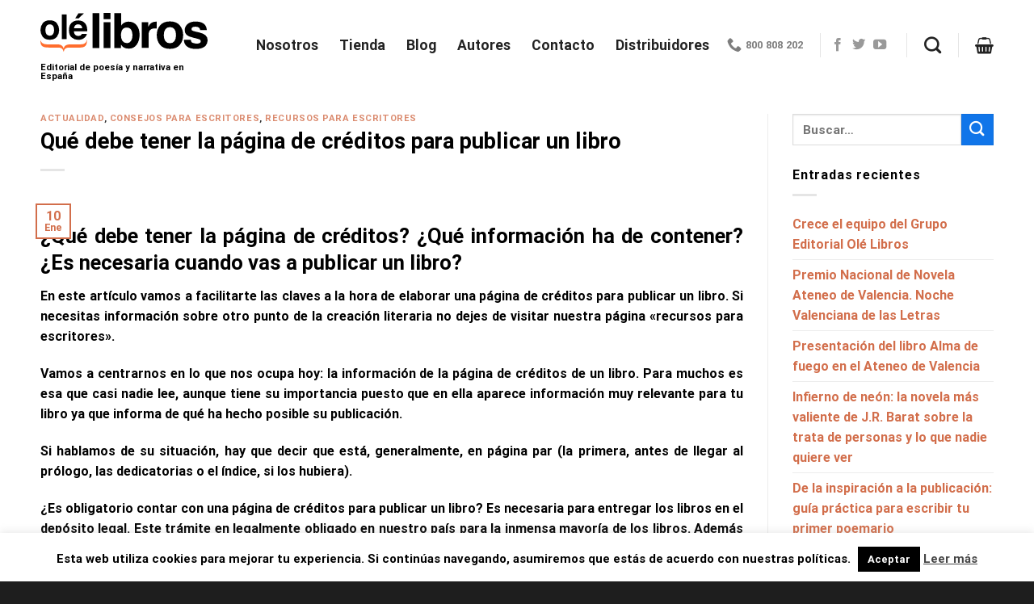

--- FILE ---
content_type: text/html; charset=UTF-8
request_url: https://olelibros.com/que-debe-tener-la-pagina-de-creditos-para-publicar-un-libro/
body_size: 25681
content:
<!DOCTYPE html>
<html lang="es" class="loading-site no-js">
<head>
	<meta charset="UTF-8" />
	<link rel="profile" href="http://gmpg.org/xfn/11" />
	<link rel="pingback" href="https://olelibros.com/xmlrpc.php" />

	<script>(function(html){html.className = html.className.replace(/\bno-js\b/,'js')})(document.documentElement);</script>
<meta name='robots' content='index, follow, max-image-preview:large, max-snippet:-1, max-video-preview:-1' />
	<style>img:is([sizes="auto" i], [sizes^="auto," i]) { contain-intrinsic-size: 3000px 1500px }</style>
	
<!-- Google Tag Manager for WordPress by gtm4wp.com -->
<script data-cfasync="false" data-pagespeed-no-defer>
	var gtm4wp_datalayer_name = "dataLayer";
	var dataLayer = dataLayer || [];
	const gtm4wp_use_sku_instead = 0;
	const gtm4wp_currency = 'EUR';
	const gtm4wp_product_per_impression = 10;
	const gtm4wp_clear_ecommerce = false;
	const gtm4wp_datalayer_max_timeout = 2000;
</script>
<!-- End Google Tag Manager for WordPress by gtm4wp.com --><meta name="viewport" content="width=device-width, initial-scale=1" />
	<!-- This site is optimized with the Yoast SEO plugin v26.7 - https://yoast.com/wordpress/plugins/seo/ -->
	<title>Qué debe tener la página de créditos para publicar un libro - Olelibros</title>
	<meta name="description" content="¿Qué tiene que tener una página de créditos para publicar un libro?, ¿dónde se sitúa?, ¿es obligatoria? Toda la información en este artículo de Olelibros" />
	<link rel="canonical" href="https://olelibros.com/que-debe-tener-la-pagina-de-creditos-para-publicar-un-libro/" />
	<meta property="og:locale" content="es_ES" />
	<meta property="og:type" content="article" />
	<meta property="og:title" content="Qué debe tener la página de créditos para publicar un libro - Olelibros" />
	<meta property="og:description" content="¿Qué tiene que tener una página de créditos para publicar un libro?, ¿dónde se sitúa?, ¿es obligatoria? Toda la información en este artículo de Olelibros" />
	<meta property="og:url" content="https://olelibros.com/que-debe-tener-la-pagina-de-creditos-para-publicar-un-libro/" />
	<meta property="og:site_name" content="Olelibros" />
	<meta property="article:published_time" content="2016-01-10T08:24:30+00:00" />
	<meta property="article:modified_time" content="2019-06-05T05:49:37+00:00" />
	<meta name="author" content="Equipo Olelibros" />
	<meta name="twitter:card" content="summary_large_image" />
	<meta name="twitter:label1" content="Escrito por" />
	<meta name="twitter:data1" content="Equipo Olelibros" />
	<meta name="twitter:label2" content="Tiempo de lectura" />
	<meta name="twitter:data2" content="2 minutos" />
	<script type="application/ld+json" class="yoast-schema-graph">{"@context":"https://schema.org","@graph":[{"@type":"Article","@id":"https://olelibros.com/que-debe-tener-la-pagina-de-creditos-para-publicar-un-libro/#article","isPartOf":{"@id":"https://olelibros.com/que-debe-tener-la-pagina-de-creditos-para-publicar-un-libro/"},"author":{"name":"Equipo Olelibros","@id":"https://olelibros.com/#/schema/person/1462a4022146f0d9b7dd82276ab405c6"},"headline":"Qué debe tener la página de créditos para publicar un libro","datePublished":"2016-01-10T08:24:30+00:00","dateModified":"2019-06-05T05:49:37+00:00","mainEntityOfPage":{"@id":"https://olelibros.com/que-debe-tener-la-pagina-de-creditos-para-publicar-un-libro/"},"wordCount":472,"commentCount":0,"image":{"@id":"https://olelibros.com/que-debe-tener-la-pagina-de-creditos-para-publicar-un-libro/#primaryimage"},"thumbnailUrl":"","keywords":["Como sacar el ISBN","Página de créditos de un libro","Qué es el depósito legal"],"articleSection":["Actualidad","Consejos para escritores","Recursos para escritores"],"inLanguage":"es","potentialAction":[{"@type":"CommentAction","name":"Comment","target":["https://olelibros.com/que-debe-tener-la-pagina-de-creditos-para-publicar-un-libro/#respond"]}]},{"@type":"WebPage","@id":"https://olelibros.com/que-debe-tener-la-pagina-de-creditos-para-publicar-un-libro/","url":"https://olelibros.com/que-debe-tener-la-pagina-de-creditos-para-publicar-un-libro/","name":"Qué debe tener la página de créditos para publicar un libro - Olelibros","isPartOf":{"@id":"https://olelibros.com/#website"},"primaryImageOfPage":{"@id":"https://olelibros.com/que-debe-tener-la-pagina-de-creditos-para-publicar-un-libro/#primaryimage"},"image":{"@id":"https://olelibros.com/que-debe-tener-la-pagina-de-creditos-para-publicar-un-libro/#primaryimage"},"thumbnailUrl":"","datePublished":"2016-01-10T08:24:30+00:00","dateModified":"2019-06-05T05:49:37+00:00","author":{"@id":"https://olelibros.com/#/schema/person/1462a4022146f0d9b7dd82276ab405c6"},"description":"¿Qué tiene que tener una página de créditos para publicar un libro?, ¿dónde se sitúa?, ¿es obligatoria? Toda la información en este artículo de Olelibros","breadcrumb":{"@id":"https://olelibros.com/que-debe-tener-la-pagina-de-creditos-para-publicar-un-libro/#breadcrumb"},"inLanguage":"es","potentialAction":[{"@type":"ReadAction","target":["https://olelibros.com/que-debe-tener-la-pagina-de-creditos-para-publicar-un-libro/"]}]},{"@type":"ImageObject","inLanguage":"es","@id":"https://olelibros.com/que-debe-tener-la-pagina-de-creditos-para-publicar-un-libro/#primaryimage","url":"","contentUrl":""},{"@type":"BreadcrumbList","@id":"https://olelibros.com/que-debe-tener-la-pagina-de-creditos-para-publicar-un-libro/#breadcrumb","itemListElement":[{"@type":"ListItem","position":1,"name":"Portada","item":"https://olelibros.com/"},{"@type":"ListItem","position":2,"name":"Blog Literario","item":"https://olelibros.com/blog-literario/"},{"@type":"ListItem","position":3,"name":"Qué debe tener la página de créditos para publicar un libro"}]},{"@type":"WebSite","@id":"https://olelibros.com/#website","url":"https://olelibros.com/","name":"Olelibros","description":"Editorial de poesía y narrativa en España","potentialAction":[{"@type":"SearchAction","target":{"@type":"EntryPoint","urlTemplate":"https://olelibros.com/?s={search_term_string}"},"query-input":{"@type":"PropertyValueSpecification","valueRequired":true,"valueName":"search_term_string"}}],"inLanguage":"es"},{"@type":"Person","@id":"https://olelibros.com/#/schema/person/1462a4022146f0d9b7dd82276ab405c6","name":"Equipo Olelibros","image":{"@type":"ImageObject","inLanguage":"es","@id":"https://olelibros.com/#/schema/person/image/","url":"https://secure.gravatar.com/avatar/a3021cd04ae8b20be71e0f6926883a9f?s=96&d=mm&r=g","contentUrl":"https://secure.gravatar.com/avatar/a3021cd04ae8b20be71e0f6926883a9f?s=96&d=mm&r=g","caption":"Equipo Olelibros"},"url":"https://olelibros.com/author/equipo-olelibros/"}]}</script>
	<!-- / Yoast SEO plugin. -->


<link rel='dns-prefetch' href='//cdn.jsdelivr.net' />
<link rel='prefetch' href='https://olelibros.com/wp-content/themes/flatsome/assets/js/flatsome.js?ver=f2c57559524d9813afd4' />
<link rel='prefetch' href='https://olelibros.com/wp-content/themes/flatsome/assets/js/chunk.slider.js?ver=3.17.1' />
<link rel='prefetch' href='https://olelibros.com/wp-content/themes/flatsome/assets/js/chunk.popups.js?ver=3.17.1' />
<link rel='prefetch' href='https://olelibros.com/wp-content/themes/flatsome/assets/js/chunk.tooltips.js?ver=3.17.1' />
<link rel='prefetch' href='https://olelibros.com/wp-content/themes/flatsome/assets/js/woocommerce.js?ver=1a392523165907adee6a' />
<link rel="alternate" type="application/rss+xml" title="Olelibros &raquo; Feed" href="https://olelibros.com/feed/" />
<link rel="alternate" type="application/rss+xml" title="Olelibros &raquo; Feed de los comentarios" href="https://olelibros.com/comments/feed/" />
<link rel="alternate" type="application/rss+xml" title="Olelibros &raquo; Comentario Qué debe tener la página de créditos para publicar un libro del feed" href="https://olelibros.com/que-debe-tener-la-pagina-de-creditos-para-publicar-un-libro/feed/" />
<style id='wp-block-library-inline-css' type='text/css'>
:root{--wp-admin-theme-color:#007cba;--wp-admin-theme-color--rgb:0,124,186;--wp-admin-theme-color-darker-10:#006ba1;--wp-admin-theme-color-darker-10--rgb:0,107,161;--wp-admin-theme-color-darker-20:#005a87;--wp-admin-theme-color-darker-20--rgb:0,90,135;--wp-admin-border-width-focus:2px;--wp-block-synced-color:#7a00df;--wp-block-synced-color--rgb:122,0,223;--wp-bound-block-color:var(--wp-block-synced-color)}@media (min-resolution:192dpi){:root{--wp-admin-border-width-focus:1.5px}}.wp-element-button{cursor:pointer}:root{--wp--preset--font-size--normal:16px;--wp--preset--font-size--huge:42px}:root .has-very-light-gray-background-color{background-color:#eee}:root .has-very-dark-gray-background-color{background-color:#313131}:root .has-very-light-gray-color{color:#eee}:root .has-very-dark-gray-color{color:#313131}:root .has-vivid-green-cyan-to-vivid-cyan-blue-gradient-background{background:linear-gradient(135deg,#00d084,#0693e3)}:root .has-purple-crush-gradient-background{background:linear-gradient(135deg,#34e2e4,#4721fb 50%,#ab1dfe)}:root .has-hazy-dawn-gradient-background{background:linear-gradient(135deg,#faaca8,#dad0ec)}:root .has-subdued-olive-gradient-background{background:linear-gradient(135deg,#fafae1,#67a671)}:root .has-atomic-cream-gradient-background{background:linear-gradient(135deg,#fdd79a,#004a59)}:root .has-nightshade-gradient-background{background:linear-gradient(135deg,#330968,#31cdcf)}:root .has-midnight-gradient-background{background:linear-gradient(135deg,#020381,#2874fc)}.has-regular-font-size{font-size:1em}.has-larger-font-size{font-size:2.625em}.has-normal-font-size{font-size:var(--wp--preset--font-size--normal)}.has-huge-font-size{font-size:var(--wp--preset--font-size--huge)}.has-text-align-center{text-align:center}.has-text-align-left{text-align:left}.has-text-align-right{text-align:right}#end-resizable-editor-section{display:none}.aligncenter{clear:both}.items-justified-left{justify-content:flex-start}.items-justified-center{justify-content:center}.items-justified-right{justify-content:flex-end}.items-justified-space-between{justify-content:space-between}.screen-reader-text{border:0;clip:rect(1px,1px,1px,1px);clip-path:inset(50%);height:1px;margin:-1px;overflow:hidden;padding:0;position:absolute;width:1px;word-wrap:normal!important}.screen-reader-text:focus{background-color:#ddd;clip:auto!important;clip-path:none;color:#444;display:block;font-size:1em;height:auto;left:5px;line-height:normal;padding:15px 23px 14px;text-decoration:none;top:5px;width:auto;z-index:100000}html :where(.has-border-color){border-style:solid}html :where([style*=border-top-color]){border-top-style:solid}html :where([style*=border-right-color]){border-right-style:solid}html :where([style*=border-bottom-color]){border-bottom-style:solid}html :where([style*=border-left-color]){border-left-style:solid}html :where([style*=border-width]){border-style:solid}html :where([style*=border-top-width]){border-top-style:solid}html :where([style*=border-right-width]){border-right-style:solid}html :where([style*=border-bottom-width]){border-bottom-style:solid}html :where([style*=border-left-width]){border-left-style:solid}html :where(img[class*=wp-image-]){height:auto;max-width:100%}:where(figure){margin:0 0 1em}html :where(.is-position-sticky){--wp-admin--admin-bar--position-offset:var(--wp-admin--admin-bar--height,0px)}@media screen and (max-width:600px){html :where(.is-position-sticky){--wp-admin--admin-bar--position-offset:0px}}
</style>
<style id='classic-theme-styles-inline-css' type='text/css'>
/*! This file is auto-generated */
.wp-block-button__link{color:#fff;background-color:#32373c;border-radius:9999px;box-shadow:none;text-decoration:none;padding:calc(.667em + 2px) calc(1.333em + 2px);font-size:1.125em}.wp-block-file__button{background:#32373c;color:#fff;text-decoration:none}
</style>
<style id='woocommerce-inline-inline-css' type='text/css'>
.woocommerce form .form-row .required { visibility: visible; }
</style>
<link rel='stylesheet' id='wpo_min-header-0-css' href='https://olelibros.com/wp-content/cache/wpo-minify/1765857987/assets/wpo-minify-header-b9682fb5.min.css' type='text/css' media='all' />
<script type="text/javascript" src="https://olelibros.com/wp-includes/js/jquery/jquery.min.js" id="jquery-core-js"></script>
<script type="text/javascript" src="https://olelibros.com/wp-content/plugins/woocommerce/assets/js/jquery-blockui/jquery.blockUI.min.js" id="wc-jquery-blockui-js" data-wp-strategy="defer"></script>
<script type="text/javascript" src="https://olelibros.com/wp-content/plugins/woocommerce/assets/js/js-cookie/js.cookie.min.js" id="wc-js-cookie-js" data-wp-strategy="defer"></script>
<script type="text/javascript" id="wpo_min-header-1-js-extra">
/* <![CDATA[ */
var Cli_Data = {"nn_cookie_ids":[],"cookielist":[],"non_necessary_cookies":[],"ccpaEnabled":"","ccpaRegionBased":"","ccpaBarEnabled":"","strictlyEnabled":["necessary","obligatoire"],"ccpaType":"gdpr","js_blocking":"","custom_integration":"","triggerDomRefresh":"","secure_cookies":""};
var cli_cookiebar_settings = {"animate_speed_hide":"500","animate_speed_show":"500","background":"#fff","border":"#444","border_on":"","button_1_button_colour":"#000","button_1_button_hover":"#000000","button_1_link_colour":"#fff","button_1_as_button":"1","button_1_new_win":"","button_2_button_colour":"#333","button_2_button_hover":"#292929","button_2_link_colour":"#444","button_2_as_button":"","button_2_hidebar":"1","button_3_button_colour":"#000","button_3_button_hover":"#000000","button_3_link_colour":"#fff","button_3_as_button":"1","button_3_new_win":"","button_4_button_colour":"#000","button_4_button_hover":"#000000","button_4_link_colour":"#fff","button_4_as_button":"1","button_7_button_colour":"#61a229","button_7_button_hover":"#4e8221","button_7_link_colour":"#fff","button_7_as_button":"1","button_7_new_win":"","font_family":"inherit","header_fix":"","notify_animate_hide":"","notify_animate_show":"","notify_div_id":"#cookie-law-info-bar","notify_position_horizontal":"right","notify_position_vertical":"bottom","scroll_close":"","scroll_close_reload":"","accept_close_reload":"","reject_close_reload":"","showagain_tab":"1","showagain_background":"#fff","showagain_border":"#000","showagain_div_id":"#cookie-law-info-again","showagain_x_position":"100px","text":"#000","show_once_yn":"","show_once":"50000","logging_on":"","as_popup":"","popup_overlay":"1","bar_heading_text":"","cookie_bar_as":"banner","popup_showagain_position":"bottom-right","widget_position":"left"};
var log_object = {"ajax_url":"https:\/\/olelibros.com\/wp-admin\/admin-ajax.php"};
/* ]]> */
</script>
<script type="text/javascript" src="https://olelibros.com/wp-content/cache/wpo-minify/1765857987/assets/wpo-minify-header-jquerycookie-law-info1767413804.min.js" id="wpo_min-header-1-js"></script>
<script type="text/javascript" id="wc-add-to-cart-js-extra">
/* <![CDATA[ */
var wc_add_to_cart_params = {"ajax_url":"\/wp-admin\/admin-ajax.php","wc_ajax_url":"\/?wc-ajax=%%endpoint%%","i18n_view_cart":"Ver carrito","cart_url":"https:\/\/olelibros.com\/carrito\/","is_cart":"","cart_redirect_after_add":"no"};
/* ]]> */
</script>
<script type="text/javascript" src="https://olelibros.com/wp-content/plugins/woocommerce/assets/js/frontend/add-to-cart.min.js" id="wc-add-to-cart-js" defer="defer" data-wp-strategy="defer"></script>
<link rel="https://api.w.org/" href="https://olelibros.com/wp-json/" /><link rel="alternate" title="JSON" type="application/json" href="https://olelibros.com/wp-json/wp/v2/posts/5010273" /><link rel="EditURI" type="application/rsd+xml" title="RSD" href="https://olelibros.com/xmlrpc.php?rsd" />
<meta name="generator" content="WordPress 6.7.4" />
<meta name="generator" content="WooCommerce 10.3.7" />
<link rel='shortlink' href='https://olelibros.com/?p=5010273' />
<link rel="alternate" title="oEmbed (JSON)" type="application/json+oembed" href="https://olelibros.com/wp-json/oembed/1.0/embed?url=https%3A%2F%2Folelibros.com%2Fque-debe-tener-la-pagina-de-creditos-para-publicar-un-libro%2F" />
<link rel="alternate" title="oEmbed (XML)" type="text/xml+oembed" href="https://olelibros.com/wp-json/oembed/1.0/embed?url=https%3A%2F%2Folelibros.com%2Fque-debe-tener-la-pagina-de-creditos-para-publicar-un-libro%2F&#038;format=xml" />
<!-- This site is powered by WooCommerce Redsys Gateway Light v.6.5.0 - https://es.wordpress.org/plugins/woo-redsys-gateway-light/ -->
<!-- Google Tag Manager for WordPress by gtm4wp.com -->
<!-- GTM Container placement set to automatic -->
<script data-cfasync="false" data-pagespeed-no-defer>
	var dataLayer_content = {"pagePostType":"post","pagePostType2":"single-post","pageCategory":["blog","consejos-para-escritores","recursos-para-escritores"],"pageAttributes":["como-sacar-el-isbn","pagina-de-creditos-de-un-libro","que-es-el-deposito-legal"],"pagePostAuthor":"Equipo Olelibros"};
	dataLayer.push( dataLayer_content );
</script>
<script data-cfasync="false" data-pagespeed-no-defer>
(function(w,d,s,l,i){w[l]=w[l]||[];w[l].push({'gtm.start':
new Date().getTime(),event:'gtm.js'});var f=d.getElementsByTagName(s)[0],
j=d.createElement(s),dl=l!='dataLayer'?'&l='+l:'';j.async=true;j.src=
'//www.googletagmanager.com/gtm.js?id='+i+dl;f.parentNode.insertBefore(j,f);
})(window,document,'script','dataLayer','GTM-5K382RC');
</script>
<!-- End Google Tag Manager for WordPress by gtm4wp.com --><style>.bg{opacity: 0; transition: opacity 1s; -webkit-transition: opacity 1s;} .bg-loaded{opacity: 1;}</style><link rel="stylesheet" href="https://use.fontawesome.com/releases/v5.1.1/css/all.css" integrity="sha384-O8whS3fhG2OnA5Kas0Y9l3cfpmYjapjI0E4theH4iuMD+pLhbf6JI0jIMfYcK3yZ" crossorigin="anonymous">




	<noscript><style>.woocommerce-product-gallery{ opacity: 1 !important; }</style></noscript>
	
<!-- Meta Pixel Code -->
<script type='text/javascript'>
!function(f,b,e,v,n,t,s){if(f.fbq)return;n=f.fbq=function(){n.callMethod?
n.callMethod.apply(n,arguments):n.queue.push(arguments)};if(!f._fbq)f._fbq=n;
n.push=n;n.loaded=!0;n.version='2.0';n.queue=[];t=b.createElement(e);t.async=!0;
t.src=v;s=b.getElementsByTagName(e)[0];s.parentNode.insertBefore(t,s)}(window,
document,'script','https://connect.facebook.net/en_US/fbevents.js?v=next');
</script>
<!-- End Meta Pixel Code -->

          <script type='text/javascript'>
            var url = window.location.origin + '?ob=open-bridge';
            fbq('set', 'openbridge', '4066112803619241', url);
          </script>
        <script type='text/javascript'>fbq('init', '4066112803619241', {}, {
    "agent": "wordpress-6.7.4-4.1.2"
})</script><script type='text/javascript'>
    fbq('track', 'PageView', []);
  </script>			<script  type="text/javascript">
				!function(f,b,e,v,n,t,s){if(f.fbq)return;n=f.fbq=function(){n.callMethod?
					n.callMethod.apply(n,arguments):n.queue.push(arguments)};if(!f._fbq)f._fbq=n;
					n.push=n;n.loaded=!0;n.version='2.0';n.queue=[];t=b.createElement(e);t.async=!0;
					t.src=v;s=b.getElementsByTagName(e)[0];s.parentNode.insertBefore(t,s)}(window,
					document,'script','https://connect.facebook.net/en_US/fbevents.js');
			</script>
			<!-- WooCommerce Facebook Integration Begin -->
			<script  type="text/javascript">

				fbq('init', '4066112803619241', {}, {
    "agent": "woocommerce_0-10.3.7-3.5.5"
});

				document.addEventListener( 'DOMContentLoaded', function() {
					// Insert placeholder for events injected when a product is added to the cart through AJAX.
					document.body.insertAdjacentHTML( 'beforeend', '<div class=\"wc-facebook-pixel-event-placeholder\"></div>' );
				}, false );

			</script>
			<!-- WooCommerce Facebook Integration End -->
			<!-- Meta Pixel Code -->
<script>
!function(f,b,e,v,n,t,s)
{if(f.fbq)return;n=f.fbq=function(){n.callMethod?
n.callMethod.apply(n,arguments):n.queue.push(arguments)};
if(!f._fbq)f._fbq=n;n.push=n;n.loaded=!0;n.version='2.0';
n.queue=[];t=b.createElement(e);t.async=!0;
t.src=v;s=b.getElementsByTagName(e)[0];
s.parentNode.insertBefore(t,s)}(window, document,'script',
'https://connect.facebook.net/en_US/fbevents.js');
fbq('init', '164984747457538');
fbq('track', 'PageView');
</script>
<noscript><img height="1" width="1" style="display:none"
src="https://www.facebook.com/tr?id=164984747457538&ev=PageView&noscript=1"
/></noscript>
<!-- End Meta Pixel Code --><!-- Meta Pixel Code -->
<script>
!function(f,b,e,v,n,t,s)
{if(f.fbq)return;n=f.fbq=function(){n.callMethod?
n.callMethod.apply(n,arguments):n.queue.push(arguments)};
if(!f._fbq)f._fbq=n;n.push=n;n.loaded=!0;n.version='2.0';
n.queue=[];t=b.createElement(e);t.async=!0;
t.src=v;s=b.getElementsByTagName(e)[0];
s.parentNode.insertBefore(t,s)}(window, document,'script',
'https://connect.facebook.net/en_US/fbevents.js');
fbq('init', '164984747457538');
fbq('track', 'PageView');
</script>
<noscript><img height="1" width="1" style="display:none"
src="https://www.facebook.com/tr?id=164984747457538&ev=PageView&noscript=1"
/></noscript>
<!-- End Meta Pixel Code --><link rel="icon" href="https://olelibros.com/wp-content/uploads/2020/05/cropped-logo_nuevo_ole_cuadrado-e1589805174127-32x32.jpg" sizes="32x32" />
<link rel="icon" href="https://olelibros.com/wp-content/uploads/2020/05/cropped-logo_nuevo_ole_cuadrado-e1589805174127-192x192.jpg" sizes="192x192" />
<link rel="apple-touch-icon" href="https://olelibros.com/wp-content/uploads/2020/05/cropped-logo_nuevo_ole_cuadrado-e1589805174127-180x180.jpg" />
<meta name="msapplication-TileImage" content="https://olelibros.com/wp-content/uploads/2020/05/cropped-logo_nuevo_ole_cuadrado-e1589805174127-270x270.jpg" />
<style id="custom-css" type="text/css">:root {--primary-color: #d26e4b;}.container-width, .full-width .ubermenu-nav, .container, .row{max-width: 1210px}.row.row-collapse{max-width: 1180px}.row.row-small{max-width: 1202.5px}.row.row-large{max-width: 1240px}.header-main{height: 111px}#logo img{max-height: 111px}#logo{width:207px;}#logo img{padding:5px 0;}.header-bottom{min-height: 33px}.header-top{min-height: 30px}.transparent .header-main{height: 265px}.transparent #logo img{max-height: 265px}.has-transparent + .page-title:first-of-type,.has-transparent + #main > .page-title,.has-transparent + #main > div > .page-title,.has-transparent + #main .page-header-wrapper:first-of-type .page-title{padding-top: 265px;}.header.show-on-scroll,.stuck .header-main{height:80px!important}.stuck #logo img{max-height: 80px!important}.search-form{ width: 93%;}.header-bg-color {background-color: #ffffff}.header-bottom {background-color: #FF6D2D}.header-main .nav > li > a{line-height: 16px }.stuck .header-main .nav > li > a{line-height: 50px }.header-bottom-nav > li > a{line-height: 40px }@media (max-width: 549px) {.header-main{height: 70px}#logo img{max-height: 70px}}.nav-dropdown-has-arrow.nav-dropdown-has-border li.has-dropdown:before{border-bottom-color: #FFFFFF;}.nav .nav-dropdown{border-color: #FFFFFF }.nav-dropdown-has-arrow li.has-dropdown:after{border-bottom-color: #FFFFFF;}.nav .nav-dropdown{background-color: #FFFFFF}.header-top{background-color:#ffffff!important;}/* Color */.accordion-title.active, .has-icon-bg .icon .icon-inner,.logo a, .primary.is-underline, .primary.is-link, .badge-outline .badge-inner, .nav-outline > li.active> a,.nav-outline >li.active > a, .cart-icon strong,[data-color='primary'], .is-outline.primary{color: #d26e4b;}/* Color !important */[data-text-color="primary"]{color: #d26e4b!important;}/* Background Color */[data-text-bg="primary"]{background-color: #d26e4b;}/* Background */.scroll-to-bullets a,.featured-title, .label-new.menu-item > a:after, .nav-pagination > li > .current,.nav-pagination > li > span:hover,.nav-pagination > li > a:hover,.has-hover:hover .badge-outline .badge-inner,button[type="submit"], .button.wc-forward:not(.checkout):not(.checkout-button), .button.submit-button, .button.primary:not(.is-outline),.featured-table .title,.is-outline:hover, .has-icon:hover .icon-label,.nav-dropdown-bold .nav-column li > a:hover, .nav-dropdown.nav-dropdown-bold > li > a:hover, .nav-dropdown-bold.dark .nav-column li > a:hover, .nav-dropdown.nav-dropdown-bold.dark > li > a:hover, .header-vertical-menu__opener ,.is-outline:hover, .tagcloud a:hover,.grid-tools a, input[type='submit']:not(.is-form), .box-badge:hover .box-text, input.button.alt,.nav-box > li > a:hover,.nav-box > li.active > a,.nav-pills > li.active > a ,.current-dropdown .cart-icon strong, .cart-icon:hover strong, .nav-line-bottom > li > a:before, .nav-line-grow > li > a:before, .nav-line > li > a:before,.banner, .header-top, .slider-nav-circle .flickity-prev-next-button:hover svg, .slider-nav-circle .flickity-prev-next-button:hover .arrow, .primary.is-outline:hover, .button.primary:not(.is-outline), input[type='submit'].primary, input[type='submit'].primary, input[type='reset'].button, input[type='button'].primary, .badge-inner{background-color: #d26e4b;}/* Border */.nav-vertical.nav-tabs > li.active > a,.scroll-to-bullets a.active,.nav-pagination > li > .current,.nav-pagination > li > span:hover,.nav-pagination > li > a:hover,.has-hover:hover .badge-outline .badge-inner,.accordion-title.active,.featured-table,.is-outline:hover, .tagcloud a:hover,blockquote, .has-border, .cart-icon strong:after,.cart-icon strong,.blockUI:before, .processing:before,.loading-spin, .slider-nav-circle .flickity-prev-next-button:hover svg, .slider-nav-circle .flickity-prev-next-button:hover .arrow, .primary.is-outline:hover{border-color: #d26e4b}.nav-tabs > li.active > a{border-top-color: #d26e4b}.widget_shopping_cart_content .blockUI.blockOverlay:before { border-left-color: #d26e4b }.woocommerce-checkout-review-order .blockUI.blockOverlay:before { border-left-color: #d26e4b }/* Fill */.slider .flickity-prev-next-button:hover svg,.slider .flickity-prev-next-button:hover .arrow{fill: #d26e4b;}/* Focus */.primary:focus-visible, .submit-button:focus-visible, button[type="submit"]:focus-visible { outline-color: #d26e4b!important; }/* Background Color */[data-icon-label]:after, .secondary.is-underline:hover,.secondary.is-outline:hover,.icon-label,.button.secondary:not(.is-outline),.button.alt:not(.is-outline), .badge-inner.on-sale, .button.checkout, .single_add_to_cart_button, .current .breadcrumb-step{ background-color:#1075e9; }[data-text-bg="secondary"]{background-color: #1075e9;}/* Color */.secondary.is-underline,.secondary.is-link, .secondary.is-outline,.stars a.active, .star-rating:before, .woocommerce-page .star-rating:before,.star-rating span:before, .color-secondary{color: #1075e9}/* Color !important */[data-text-color="secondary"]{color: #1075e9!important;}/* Border */.secondary.is-outline:hover{border-color:#1075e9}/* Focus */.secondary:focus-visible, .alt:focus-visible { outline-color: #1075e9!important; }.success.is-underline:hover,.success.is-outline:hover,.success{background-color: #5eb803}.success-color, .success.is-link, .success.is-outline{color: #5eb803;}.success-border{border-color: #5eb803!important;}/* Color !important */[data-text-color="success"]{color: #5eb803!important;}/* Background Color */[data-text-bg="success"]{background-color: #5eb803;}body{color: #000000}h1,h2,h3,h4,h5,h6,.heading-font{color: #000000;}body{font-family: Roboto, sans-serif;}body {font-weight: 400;font-style: normal;}.nav > li > a {font-family: Roboto, sans-serif;}.mobile-sidebar-levels-2 .nav > li > ul > li > a {font-family: Roboto, sans-serif;}.nav > li > a,.mobile-sidebar-levels-2 .nav > li > ul > li > a {font-weight: 700;font-style: normal;}h1,h2,h3,h4,h5,h6,.heading-font, .off-canvas-center .nav-sidebar.nav-vertical > li > a{font-family: Roboto, sans-serif;}h1,h2,h3,h4,h5,h6,.heading-font,.banner h1,.banner h2 {font-weight: 700;font-style: normal;}.alt-font{font-family: "Dancing Script", sans-serif;}.breadcrumbs{text-transform: none;}button,.button{text-transform: none;}.nav > li > a, .links > li > a{text-transform: none;}.section-title span{text-transform: none;}h3.widget-title,span.widget-title{text-transform: none;}.header:not(.transparent) .header-nav-main.nav > li > a {color: #222222;}a{color: #d26e4b;}.has-equal-box-heights .box-image {padding-top: 138%;}input[type='submit'], input[type="button"], button:not(.icon), .button:not(.icon){border-radius: 5!important}@media screen and (min-width: 550px){.products .box-vertical .box-image{min-width: 250px!important;width: 250px!important;}}.footer-2{background-color: #ffffff}.absolute-footer, html{background-color: #1e1e1e}button[name='update_cart'] { display: none; }.nav-vertical-fly-out > li + li {border-top-width: 1px; border-top-style: solid;}/* Custom CSS */@font-face {font-family: 'DigitisFont';src: url('https://olelibros.com/digitis-font/digitis.eot'); /* IE9 Compat Modes */src: url('https://olelibros.com/digitis-font/digitis..eot?#iefix') format('embedded-opentype'), /* IE6-IE8 */ url('https://olelibros.com/digitis-font/digitis.woff') format('woff'), /* Modern Browsers */ url('https://olelibros.com/digitis-font/digitis.ttf')format('truetype'), /* Safari, Android, iOS */ url('https://olelibros.com/digitis-font/digitis.svg#svgFontName') format('svg'); /* Legacy iOS */}.slider-home .slider-nav-outside .flickity-page-dots, .row-slider .flickity-page-dots {bottom: -30px;}.gform_wrapper .top_label input.medium, .gform_wrapper .top_label select.medium {width: 100%;}.columna-formulario-contacto input[type='text']{background-color:transparent;box-shadow: none;border-bottom: 1px solid #868686!important;border: none;}.columna-formulario-contacto input[type='submit']:not(.is-form){background-color: #1075e9;}.columna-formulario-contacto span.gfield_required {display: none;}.columna-accordion-preguntas-frecuentes a.accordion-title.plain {border-top: none;}.columna-accordion-preguntas-frecuentes .accordion {box-shadow: 0 5px 15px 0 rgba(0,0,0,.05);border: 1px solid #e9e9e9;border-radius: 5px;padding: 30px;margin-bottom: 30px;}.columna-accordion-preguntas-frecuentes a.accordion-title.plain {font-weight: 700;font-style: normal;letter-spacing: 0;}.columna-accordion-preguntas-frecuentes .accordion-title.active {background-color: transparent!important;}.box-image, .product-gallery-slider img {border: 1px solid #ccc;}#icos > .social-icons.follow-icons > a{color:#D26E59}#icos > .social-icons.follow-icons > a:hover{color:#000}.star-rating span:before {color:#D26E59 !important}.logo-tagline {font-size: .7em;margin: .8em 0 0 0;font-weight: bold;font-style: normal;}.nav-left { margin-left: 30px;}/* Estilizamos pop up */.lightbox-content {background:none !important;max-width: 875px;margin: 0 auto;transform: translateZ(0);box-shadow: none !important;position: relative;}.cp-modal-body * {font-family: inherit;color: inherit;font-weight: inherit;line-height: 25px !important;font-size: inherit;font-style: inherit;margin-bottom: 10px;}.product-lightbox .product-quick-view-container {background-color: white;}ul li.bullet-checkmark:before, ul li.bullet-arrow:before, ul li.bullet-star:before {font-family: 'fl-icons';left: 0;position: absolute;font-size: 16px;color: #D26E59;}.mailster-form, .mailster-form .input, .mailster-form .mailster-form-info {text-align: center;}/* Custom CSS Tablet */@media (max-width: 849px){.titulo-apartado{font-size:44px;}.texto-opiniones-reales{font-size: 15px;} .texto-opiniones-reales-2{font-size:15px;}.titular-apartado{font-size:30px;}}/* Custom CSS Mobile */@media (max-width: 549px){.titulo-apartado{font-size:38px;}.parrafo-apartado{font-size:22px;}.texto-opiniones-reales-2{display:block;}.titular-apartado{font-size:26px;}.columna-accordion-preguntas-frecuentes .accordion {padding: 10px;}.header-main {height: 100px !important;}}.label-new.menu-item > a:after{content:"Nuevo";}.label-hot.menu-item > a:after{content:"Caliente";}.label-sale.menu-item > a:after{content:"Oferta";}.label-popular.menu-item > a:after{content:"Populares";}</style><style id="kirki-inline-styles">/* cyrillic-ext */
@font-face {
  font-family: 'Roboto';
  font-style: normal;
  font-weight: 400;
  font-stretch: normal;
  font-display: swap;
  src: url(https://olelibros.com/wp-content/fonts/roboto/font) format('woff');
  unicode-range: U+0460-052F, U+1C80-1C8A, U+20B4, U+2DE0-2DFF, U+A640-A69F, U+FE2E-FE2F;
}
/* cyrillic */
@font-face {
  font-family: 'Roboto';
  font-style: normal;
  font-weight: 400;
  font-stretch: normal;
  font-display: swap;
  src: url(https://olelibros.com/wp-content/fonts/roboto/font) format('woff');
  unicode-range: U+0301, U+0400-045F, U+0490-0491, U+04B0-04B1, U+2116;
}
/* greek-ext */
@font-face {
  font-family: 'Roboto';
  font-style: normal;
  font-weight: 400;
  font-stretch: normal;
  font-display: swap;
  src: url(https://olelibros.com/wp-content/fonts/roboto/font) format('woff');
  unicode-range: U+1F00-1FFF;
}
/* greek */
@font-face {
  font-family: 'Roboto';
  font-style: normal;
  font-weight: 400;
  font-stretch: normal;
  font-display: swap;
  src: url(https://olelibros.com/wp-content/fonts/roboto/font) format('woff');
  unicode-range: U+0370-0377, U+037A-037F, U+0384-038A, U+038C, U+038E-03A1, U+03A3-03FF;
}
/* math */
@font-face {
  font-family: 'Roboto';
  font-style: normal;
  font-weight: 400;
  font-stretch: normal;
  font-display: swap;
  src: url(https://olelibros.com/wp-content/fonts/roboto/font) format('woff');
  unicode-range: U+0302-0303, U+0305, U+0307-0308, U+0310, U+0312, U+0315, U+031A, U+0326-0327, U+032C, U+032F-0330, U+0332-0333, U+0338, U+033A, U+0346, U+034D, U+0391-03A1, U+03A3-03A9, U+03B1-03C9, U+03D1, U+03D5-03D6, U+03F0-03F1, U+03F4-03F5, U+2016-2017, U+2034-2038, U+203C, U+2040, U+2043, U+2047, U+2050, U+2057, U+205F, U+2070-2071, U+2074-208E, U+2090-209C, U+20D0-20DC, U+20E1, U+20E5-20EF, U+2100-2112, U+2114-2115, U+2117-2121, U+2123-214F, U+2190, U+2192, U+2194-21AE, U+21B0-21E5, U+21F1-21F2, U+21F4-2211, U+2213-2214, U+2216-22FF, U+2308-230B, U+2310, U+2319, U+231C-2321, U+2336-237A, U+237C, U+2395, U+239B-23B7, U+23D0, U+23DC-23E1, U+2474-2475, U+25AF, U+25B3, U+25B7, U+25BD, U+25C1, U+25CA, U+25CC, U+25FB, U+266D-266F, U+27C0-27FF, U+2900-2AFF, U+2B0E-2B11, U+2B30-2B4C, U+2BFE, U+3030, U+FF5B, U+FF5D, U+1D400-1D7FF, U+1EE00-1EEFF;
}
/* symbols */
@font-face {
  font-family: 'Roboto';
  font-style: normal;
  font-weight: 400;
  font-stretch: normal;
  font-display: swap;
  src: url(https://olelibros.com/wp-content/fonts/roboto/font) format('woff');
  unicode-range: U+0001-000C, U+000E-001F, U+007F-009F, U+20DD-20E0, U+20E2-20E4, U+2150-218F, U+2190, U+2192, U+2194-2199, U+21AF, U+21E6-21F0, U+21F3, U+2218-2219, U+2299, U+22C4-22C6, U+2300-243F, U+2440-244A, U+2460-24FF, U+25A0-27BF, U+2800-28FF, U+2921-2922, U+2981, U+29BF, U+29EB, U+2B00-2BFF, U+4DC0-4DFF, U+FFF9-FFFB, U+10140-1018E, U+10190-1019C, U+101A0, U+101D0-101FD, U+102E0-102FB, U+10E60-10E7E, U+1D2C0-1D2D3, U+1D2E0-1D37F, U+1F000-1F0FF, U+1F100-1F1AD, U+1F1E6-1F1FF, U+1F30D-1F30F, U+1F315, U+1F31C, U+1F31E, U+1F320-1F32C, U+1F336, U+1F378, U+1F37D, U+1F382, U+1F393-1F39F, U+1F3A7-1F3A8, U+1F3AC-1F3AF, U+1F3C2, U+1F3C4-1F3C6, U+1F3CA-1F3CE, U+1F3D4-1F3E0, U+1F3ED, U+1F3F1-1F3F3, U+1F3F5-1F3F7, U+1F408, U+1F415, U+1F41F, U+1F426, U+1F43F, U+1F441-1F442, U+1F444, U+1F446-1F449, U+1F44C-1F44E, U+1F453, U+1F46A, U+1F47D, U+1F4A3, U+1F4B0, U+1F4B3, U+1F4B9, U+1F4BB, U+1F4BF, U+1F4C8-1F4CB, U+1F4D6, U+1F4DA, U+1F4DF, U+1F4E3-1F4E6, U+1F4EA-1F4ED, U+1F4F7, U+1F4F9-1F4FB, U+1F4FD-1F4FE, U+1F503, U+1F507-1F50B, U+1F50D, U+1F512-1F513, U+1F53E-1F54A, U+1F54F-1F5FA, U+1F610, U+1F650-1F67F, U+1F687, U+1F68D, U+1F691, U+1F694, U+1F698, U+1F6AD, U+1F6B2, U+1F6B9-1F6BA, U+1F6BC, U+1F6C6-1F6CF, U+1F6D3-1F6D7, U+1F6E0-1F6EA, U+1F6F0-1F6F3, U+1F6F7-1F6FC, U+1F700-1F7FF, U+1F800-1F80B, U+1F810-1F847, U+1F850-1F859, U+1F860-1F887, U+1F890-1F8AD, U+1F8B0-1F8BB, U+1F8C0-1F8C1, U+1F900-1F90B, U+1F93B, U+1F946, U+1F984, U+1F996, U+1F9E9, U+1FA00-1FA6F, U+1FA70-1FA7C, U+1FA80-1FA89, U+1FA8F-1FAC6, U+1FACE-1FADC, U+1FADF-1FAE9, U+1FAF0-1FAF8, U+1FB00-1FBFF;
}
/* vietnamese */
@font-face {
  font-family: 'Roboto';
  font-style: normal;
  font-weight: 400;
  font-stretch: normal;
  font-display: swap;
  src: url(https://olelibros.com/wp-content/fonts/roboto/font) format('woff');
  unicode-range: U+0102-0103, U+0110-0111, U+0128-0129, U+0168-0169, U+01A0-01A1, U+01AF-01B0, U+0300-0301, U+0303-0304, U+0308-0309, U+0323, U+0329, U+1EA0-1EF9, U+20AB;
}
/* latin-ext */
@font-face {
  font-family: 'Roboto';
  font-style: normal;
  font-weight: 400;
  font-stretch: normal;
  font-display: swap;
  src: url(https://olelibros.com/wp-content/fonts/roboto/font) format('woff');
  unicode-range: U+0100-02BA, U+02BD-02C5, U+02C7-02CC, U+02CE-02D7, U+02DD-02FF, U+0304, U+0308, U+0329, U+1D00-1DBF, U+1E00-1E9F, U+1EF2-1EFF, U+2020, U+20A0-20AB, U+20AD-20C0, U+2113, U+2C60-2C7F, U+A720-A7FF;
}
/* latin */
@font-face {
  font-family: 'Roboto';
  font-style: normal;
  font-weight: 400;
  font-stretch: normal;
  font-display: swap;
  src: url(https://olelibros.com/wp-content/fonts/roboto/font) format('woff');
  unicode-range: U+0000-00FF, U+0131, U+0152-0153, U+02BB-02BC, U+02C6, U+02DA, U+02DC, U+0304, U+0308, U+0329, U+2000-206F, U+20AC, U+2122, U+2191, U+2193, U+2212, U+2215, U+FEFF, U+FFFD;
}
/* cyrillic-ext */
@font-face {
  font-family: 'Roboto';
  font-style: normal;
  font-weight: 700;
  font-stretch: normal;
  font-display: swap;
  src: url(https://olelibros.com/wp-content/fonts/roboto/font) format('woff');
  unicode-range: U+0460-052F, U+1C80-1C8A, U+20B4, U+2DE0-2DFF, U+A640-A69F, U+FE2E-FE2F;
}
/* cyrillic */
@font-face {
  font-family: 'Roboto';
  font-style: normal;
  font-weight: 700;
  font-stretch: normal;
  font-display: swap;
  src: url(https://olelibros.com/wp-content/fonts/roboto/font) format('woff');
  unicode-range: U+0301, U+0400-045F, U+0490-0491, U+04B0-04B1, U+2116;
}
/* greek-ext */
@font-face {
  font-family: 'Roboto';
  font-style: normal;
  font-weight: 700;
  font-stretch: normal;
  font-display: swap;
  src: url(https://olelibros.com/wp-content/fonts/roboto/font) format('woff');
  unicode-range: U+1F00-1FFF;
}
/* greek */
@font-face {
  font-family: 'Roboto';
  font-style: normal;
  font-weight: 700;
  font-stretch: normal;
  font-display: swap;
  src: url(https://olelibros.com/wp-content/fonts/roboto/font) format('woff');
  unicode-range: U+0370-0377, U+037A-037F, U+0384-038A, U+038C, U+038E-03A1, U+03A3-03FF;
}
/* math */
@font-face {
  font-family: 'Roboto';
  font-style: normal;
  font-weight: 700;
  font-stretch: normal;
  font-display: swap;
  src: url(https://olelibros.com/wp-content/fonts/roboto/font) format('woff');
  unicode-range: U+0302-0303, U+0305, U+0307-0308, U+0310, U+0312, U+0315, U+031A, U+0326-0327, U+032C, U+032F-0330, U+0332-0333, U+0338, U+033A, U+0346, U+034D, U+0391-03A1, U+03A3-03A9, U+03B1-03C9, U+03D1, U+03D5-03D6, U+03F0-03F1, U+03F4-03F5, U+2016-2017, U+2034-2038, U+203C, U+2040, U+2043, U+2047, U+2050, U+2057, U+205F, U+2070-2071, U+2074-208E, U+2090-209C, U+20D0-20DC, U+20E1, U+20E5-20EF, U+2100-2112, U+2114-2115, U+2117-2121, U+2123-214F, U+2190, U+2192, U+2194-21AE, U+21B0-21E5, U+21F1-21F2, U+21F4-2211, U+2213-2214, U+2216-22FF, U+2308-230B, U+2310, U+2319, U+231C-2321, U+2336-237A, U+237C, U+2395, U+239B-23B7, U+23D0, U+23DC-23E1, U+2474-2475, U+25AF, U+25B3, U+25B7, U+25BD, U+25C1, U+25CA, U+25CC, U+25FB, U+266D-266F, U+27C0-27FF, U+2900-2AFF, U+2B0E-2B11, U+2B30-2B4C, U+2BFE, U+3030, U+FF5B, U+FF5D, U+1D400-1D7FF, U+1EE00-1EEFF;
}
/* symbols */
@font-face {
  font-family: 'Roboto';
  font-style: normal;
  font-weight: 700;
  font-stretch: normal;
  font-display: swap;
  src: url(https://olelibros.com/wp-content/fonts/roboto/font) format('woff');
  unicode-range: U+0001-000C, U+000E-001F, U+007F-009F, U+20DD-20E0, U+20E2-20E4, U+2150-218F, U+2190, U+2192, U+2194-2199, U+21AF, U+21E6-21F0, U+21F3, U+2218-2219, U+2299, U+22C4-22C6, U+2300-243F, U+2440-244A, U+2460-24FF, U+25A0-27BF, U+2800-28FF, U+2921-2922, U+2981, U+29BF, U+29EB, U+2B00-2BFF, U+4DC0-4DFF, U+FFF9-FFFB, U+10140-1018E, U+10190-1019C, U+101A0, U+101D0-101FD, U+102E0-102FB, U+10E60-10E7E, U+1D2C0-1D2D3, U+1D2E0-1D37F, U+1F000-1F0FF, U+1F100-1F1AD, U+1F1E6-1F1FF, U+1F30D-1F30F, U+1F315, U+1F31C, U+1F31E, U+1F320-1F32C, U+1F336, U+1F378, U+1F37D, U+1F382, U+1F393-1F39F, U+1F3A7-1F3A8, U+1F3AC-1F3AF, U+1F3C2, U+1F3C4-1F3C6, U+1F3CA-1F3CE, U+1F3D4-1F3E0, U+1F3ED, U+1F3F1-1F3F3, U+1F3F5-1F3F7, U+1F408, U+1F415, U+1F41F, U+1F426, U+1F43F, U+1F441-1F442, U+1F444, U+1F446-1F449, U+1F44C-1F44E, U+1F453, U+1F46A, U+1F47D, U+1F4A3, U+1F4B0, U+1F4B3, U+1F4B9, U+1F4BB, U+1F4BF, U+1F4C8-1F4CB, U+1F4D6, U+1F4DA, U+1F4DF, U+1F4E3-1F4E6, U+1F4EA-1F4ED, U+1F4F7, U+1F4F9-1F4FB, U+1F4FD-1F4FE, U+1F503, U+1F507-1F50B, U+1F50D, U+1F512-1F513, U+1F53E-1F54A, U+1F54F-1F5FA, U+1F610, U+1F650-1F67F, U+1F687, U+1F68D, U+1F691, U+1F694, U+1F698, U+1F6AD, U+1F6B2, U+1F6B9-1F6BA, U+1F6BC, U+1F6C6-1F6CF, U+1F6D3-1F6D7, U+1F6E0-1F6EA, U+1F6F0-1F6F3, U+1F6F7-1F6FC, U+1F700-1F7FF, U+1F800-1F80B, U+1F810-1F847, U+1F850-1F859, U+1F860-1F887, U+1F890-1F8AD, U+1F8B0-1F8BB, U+1F8C0-1F8C1, U+1F900-1F90B, U+1F93B, U+1F946, U+1F984, U+1F996, U+1F9E9, U+1FA00-1FA6F, U+1FA70-1FA7C, U+1FA80-1FA89, U+1FA8F-1FAC6, U+1FACE-1FADC, U+1FADF-1FAE9, U+1FAF0-1FAF8, U+1FB00-1FBFF;
}
/* vietnamese */
@font-face {
  font-family: 'Roboto';
  font-style: normal;
  font-weight: 700;
  font-stretch: normal;
  font-display: swap;
  src: url(https://olelibros.com/wp-content/fonts/roboto/font) format('woff');
  unicode-range: U+0102-0103, U+0110-0111, U+0128-0129, U+0168-0169, U+01A0-01A1, U+01AF-01B0, U+0300-0301, U+0303-0304, U+0308-0309, U+0323, U+0329, U+1EA0-1EF9, U+20AB;
}
/* latin-ext */
@font-face {
  font-family: 'Roboto';
  font-style: normal;
  font-weight: 700;
  font-stretch: normal;
  font-display: swap;
  src: url(https://olelibros.com/wp-content/fonts/roboto/font) format('woff');
  unicode-range: U+0100-02BA, U+02BD-02C5, U+02C7-02CC, U+02CE-02D7, U+02DD-02FF, U+0304, U+0308, U+0329, U+1D00-1DBF, U+1E00-1E9F, U+1EF2-1EFF, U+2020, U+20A0-20AB, U+20AD-20C0, U+2113, U+2C60-2C7F, U+A720-A7FF;
}
/* latin */
@font-face {
  font-family: 'Roboto';
  font-style: normal;
  font-weight: 700;
  font-stretch: normal;
  font-display: swap;
  src: url(https://olelibros.com/wp-content/fonts/roboto/font) format('woff');
  unicode-range: U+0000-00FF, U+0131, U+0152-0153, U+02BB-02BC, U+02C6, U+02DA, U+02DC, U+0304, U+0308, U+0329, U+2000-206F, U+20AC, U+2122, U+2191, U+2193, U+2212, U+2215, U+FEFF, U+FFFD;
}/* vietnamese */
@font-face {
  font-family: 'Dancing Script';
  font-style: normal;
  font-weight: 400;
  font-display: swap;
  src: url(https://olelibros.com/wp-content/fonts/dancing-script/font) format('woff');
  unicode-range: U+0102-0103, U+0110-0111, U+0128-0129, U+0168-0169, U+01A0-01A1, U+01AF-01B0, U+0300-0301, U+0303-0304, U+0308-0309, U+0323, U+0329, U+1EA0-1EF9, U+20AB;
}
/* latin-ext */
@font-face {
  font-family: 'Dancing Script';
  font-style: normal;
  font-weight: 400;
  font-display: swap;
  src: url(https://olelibros.com/wp-content/fonts/dancing-script/font) format('woff');
  unicode-range: U+0100-02BA, U+02BD-02C5, U+02C7-02CC, U+02CE-02D7, U+02DD-02FF, U+0304, U+0308, U+0329, U+1D00-1DBF, U+1E00-1E9F, U+1EF2-1EFF, U+2020, U+20A0-20AB, U+20AD-20C0, U+2113, U+2C60-2C7F, U+A720-A7FF;
}
/* latin */
@font-face {
  font-family: 'Dancing Script';
  font-style: normal;
  font-weight: 400;
  font-display: swap;
  src: url(https://olelibros.com/wp-content/fonts/dancing-script/font) format('woff');
  unicode-range: U+0000-00FF, U+0131, U+0152-0153, U+02BB-02BC, U+02C6, U+02DA, U+02DC, U+0304, U+0308, U+0329, U+2000-206F, U+20AC, U+2122, U+2191, U+2193, U+2212, U+2215, U+FEFF, U+FFFD;
}</style></head>

<body class="post-template-default single single-post postid-5010273 single-format-standard theme-flatsome woocommerce-no-js full-width box-shadow lightbox nav-dropdown-has-arrow nav-dropdown-has-shadow nav-dropdown-has-border">


<!-- GTM Container placement set to automatic -->
<!-- Google Tag Manager (noscript) -->
				<noscript><iframe src="https://www.googletagmanager.com/ns.html?id=GTM-5K382RC" height="0" width="0" style="display:none;visibility:hidden" aria-hidden="true"></iframe></noscript>
<!-- End Google Tag Manager (noscript) -->
<!-- Meta Pixel Code -->
<noscript>
<img height="1" width="1" style="display:none" alt="fbpx"
src="https://www.facebook.com/tr?id=4066112803619241&ev=PageView&noscript=1" />
</noscript>
<!-- End Meta Pixel Code -->

<a class="skip-link screen-reader-text" href="#main">Saltar al contenido</a>

<div id="wrapper">

	
	<header id="header" class="header ">
		<div class="header-wrapper">
			<div id="masthead" class="header-main hide-for-sticky">
      <div class="header-inner flex-row container logo-left medium-logo-center" role="navigation">

          <!-- Logo -->
          <div id="logo" class="flex-col logo">
            
<!-- Header logo -->
<a href="https://olelibros.com/" title="Olelibros - Editorial de poesía y narrativa en España" rel="home">
		<img width="404" height="93" src="https://olelibros.com/wp-content/uploads/2017/11/olelibros-logo.svg" class="header_logo header-logo" alt="Olelibros"/><img  width="404" height="94" src="https://olelibros.com/wp-content/uploads/2017/11/olelibros-semi-logo.svg" class="header-logo-dark" alt="Olelibros"/></a>
<p class="logo-tagline">Editorial de poesía y narrativa en España</p>          </div>

          <!-- Mobile Left Elements -->
          <div class="flex-col show-for-medium flex-left">
            <ul class="mobile-nav nav nav-left ">
              <li class="nav-icon has-icon">
  		<a href="#" data-open="#main-menu" data-pos="left" data-bg="main-menu-overlay" data-color="" class="is-small" aria-label="Menú" aria-controls="main-menu" aria-expanded="false">

		  <i class="icon-menu" ></i>
		  <span class="menu-title uppercase hide-for-small">Menú</span>		</a>
	</li>
            </ul>
          </div>

          <!-- Left Elements -->
          <div class="flex-col hide-for-medium flex-left
            flex-grow">
            <ul class="header-nav header-nav-main nav nav-left  nav-size-xlarge nav-spacing-xlarge" >
              <li id="menu-item-50313296" class="menu-item menu-item-type-post_type menu-item-object-page menu-item-50313296 menu-item-design-default"><a href="https://olelibros.com/editorial-olelibros/" class="nav-top-link">Nosotros</a></li>
<li id="menu-item-50331204" class="menu-item menu-item-type-post_type menu-item-object-page menu-item-50331204 menu-item-design-default"><a href="https://olelibros.com/comprar-libros/" class="nav-top-link">Tienda</a></li>
<li id="menu-item-50313281" class="menu-item menu-item-type-post_type menu-item-object-page current_page_parent menu-item-50313281 menu-item-design-default"><a href="https://olelibros.com/blog-literario/" class="nav-top-link">Blog</a></li>
<li id="menu-item-50313804" class="menu-item menu-item-type-post_type menu-item-object-page menu-item-50313804 menu-item-design-default"><a href="https://olelibros.com/autores/" class="nav-top-link">Autores</a></li>
<li id="menu-item-50313293" class="menu-item menu-item-type-post_type menu-item-object-page menu-item-50313293 menu-item-design-default"><a href="https://olelibros.com/contacto/" class="nav-top-link">Contacto</a></li>
<li id="menu-item-50316579" class="menu-item menu-item-type-post_type menu-item-object-page menu-item-50316579 menu-item-design-default"><a href="https://olelibros.com/distribuidores/" class="nav-top-link">Distribuidores</a></li>
            </ul>
          </div>

          <!-- Right Elements -->
          <div class="flex-col hide-for-medium flex-right">
            <ul class="header-nav header-nav-main nav nav-right  nav-size-xlarge nav-spacing-xlarge">
              <li class="header-contact-wrapper">
		<ul id="header-contact" class="nav nav-divided nav-uppercase header-contact">
		
			
			
						<li class="">
			  <a href="tel:800 808 202" class="tooltip" title="800 808 202">
			     <i class="icon-phone" style="font-size:18px;" ></i>			      <span>800 808 202</span>
			  </a>
			</li>
				</ul>
</li>
<li class="header-divider"></li><li class="html header-social-icons ml-0">
	<div class="social-icons follow-icons" ><a href="https://www.facebook.com/Grupoeditorialolelibroscom/" target="_blank" rel="noopener noreferrer nofollow" data-label="Facebook" class="icon plain facebook tooltip" title="Síguenos en Facebook" aria-label="Síguenos en Facebook" ><i class="icon-facebook" ></i></a><a href="https://twitter.com/Olelibros" data-label="Twitter" target="_blank" rel="noopener noreferrer nofollow" class="icon plain twitter tooltip" title="Síguenos en Twitter" aria-label="Síguenos en Twitter" ><i class="icon-twitter" ></i></a><a href="https://www.youtube.com/channel/UCEwBLYIDnQoBis0k0BZpL3w" data-label="YouTube" target="_blank" rel="noopener noreferrer nofollow" class="icon plain youtube tooltip" title="Síguenos en Youtube" aria-label="Síguenos en Youtube" ><i class="icon-youtube" ></i></a></div></li>
<li class="header-divider"></li><li class="header-search header-search-dropdown has-icon has-dropdown menu-item-has-children">
		<a href="#" aria-label="Buscar" class="is-small"><i class="icon-search" ></i></a>
		<ul class="nav-dropdown nav-dropdown-simple">
	 	<li class="header-search-form search-form html relative has-icon">
	<div class="header-search-form-wrapper">
		<div class="searchform-wrapper ux-search-box relative form-flat is-normal"><form role="search" method="get" class="searchform" action="https://olelibros.com/">
	<div class="flex-row relative">
					<div class="flex-col search-form-categories">
				<select class="search_categories resize-select mb-0" name="product_cat"><option value="" selected='selected'>Todo</option><option value="ensayo">Ensayo</option><option value="infantil">Infantil</option><option value="infantil-juvenil">Infantil/Juvenil</option><option value="juvenil">Juvenil</option><option value="loto-azul">Loto azul</option><option value="narrativa">Narrativa</option><option value="otros-generos">Otros géneros</option><option value="poesia">Poesia</option><option value="teatro">Teatro</option></select>			</div>
						<div class="flex-col flex-grow">
			<label class="screen-reader-text" for="woocommerce-product-search-field-0">Buscar por:</label>
			<input type="search" id="woocommerce-product-search-field-0" class="search-field mb-0" placeholder="Buscar&hellip;" value="" name="s" />
			<input type="hidden" name="post_type" value="product" />
					</div>
		<div class="flex-col">
			<button type="submit" value="Buscar" class="ux-search-submit submit-button secondary button  icon mb-0" aria-label="Enviar">
				<i class="icon-search" ></i>			</button>
		</div>
	</div>
	<div class="live-search-results text-left z-top"></div>
</form>
</div>	</div>
</li>
	</ul>
</li>
<li class="header-divider"></li><li class="cart-item has-icon">

	<a href="https://olelibros.com/carrito/" class="header-cart-link off-canvas-toggle nav-top-link is-small" data-open="#cart-popup" data-class="off-canvas-cart" title="Carrito" data-pos="right">


    <i class="icon-shopping-basket"
    data-icon-label="0">
  </i>
  </a>



  <!-- Cart Sidebar Popup -->
  <div id="cart-popup" class="mfp-hide widget_shopping_cart">
  <div class="cart-popup-inner inner-padding">
      <div class="cart-popup-title text-center">
          <h4 class="uppercase">Carrito</h4>
          <div class="is-divider"></div>
      </div>
      <div class="widget_shopping_cart_content">
          

	<p class="woocommerce-mini-cart__empty-message">No hay productos en el carrito.</p>


      </div>
            <div class="cart-sidebar-content relative"></div>  </div>
  </div>

</li>
            </ul>
          </div>

          <!-- Mobile Right Elements -->
          <div class="flex-col show-for-medium flex-right">
            <ul class="mobile-nav nav nav-right ">
              <li class="account-item has-icon">
	<a href="https://olelibros.com/mi-cuenta/"
	class="account-link-mobile is-small" title="Mi cuenta">
	  <i class="icon-user" ></i>	</a>
</li>
<li class="cart-item has-icon">

      <a href="https://olelibros.com/carrito/" class="header-cart-link off-canvas-toggle nav-top-link is-small" data-open="#cart-popup" data-class="off-canvas-cart" title="Carrito" data-pos="right">
  
    <i class="icon-shopping-basket"
    data-icon-label="0">
  </i>
  </a>

</li>
            </ul>
          </div>

      </div>

      </div>

<div class="header-bg-container fill"><div class="header-bg-image fill"></div><div class="header-bg-color fill"></div></div>		</div>
	</header>

	
	<main id="main" class="">

<div id="content" class="blog-wrapper blog-single page-wrapper">
	

<div class="row row-large row-divided ">

	<div class="large-9 col">
		


<article id="post-5010273" class="post-5010273 post type-post status-publish format-standard has-post-thumbnail hentry category-blog category-consejos-para-escritores category-recursos-para-escritores tag-como-sacar-el-isbn tag-pagina-de-creditos-de-un-libro tag-que-es-el-deposito-legal">
	<div class="article-inner ">
		<header class="entry-header">
	<div class="entry-header-text entry-header-text-top text-left">
		<h6 class="entry-category is-xsmall"><a href="https://olelibros.com/category/blog/" rel="category tag">Actualidad</a>, <a href="https://olelibros.com/category/consejos-para-escritores/" rel="category tag">Consejos para escritores</a>, <a href="https://olelibros.com/category/recursos-para-escritores/" rel="category tag">Recursos para escritores</a></h6><h1 class="entry-title">Qué debe tener la página de créditos para publicar un libro</h1><div class="entry-divider is-divider small"></div>
	</div>
						<div class="entry-image relative">
				<a href="https://olelibros.com/que-debe-tener-la-pagina-de-creditos-para-publicar-un-libro/">
    </a>
				<div class="badge absolute top post-date badge-outline">
	<div class="badge-inner">
		<span class="post-date-day">10</span><br>
		<span class="post-date-month is-small">Ene</span>
	</div>
</div>
			</div>
			</header>
		<div class="entry-content single-page">

	<h2 style="text-align: justify;">¿Qué debe tener la página de créditos? ¿Qué información ha de contener? ¿Es necesaria cuando vas a publicar un libro?</h2>
<p style="text-align: justify;">En este artículo vamos a facilitarte<strong> las claves a la hora de elaborar una página de créditos para publicar un libro</strong>. Si necesitas información sobre otro punto de la creación literaria no dejes de visitar nuestra página «recursos para escritores».</p>
<p style="text-align: justify;">Vamos a centrarnos en lo que nos ocupa hoy: <strong>la información de la página de créditos de un libro</strong>. Para muchos es esa que casi nadie lee, aunque tiene su importancia puesto que en ella aparece información muy relevante para tu libro ya que informa de qué ha hecho posible su publicación.</p>
<p style="text-align: justify;">Si hablamos de su situación, hay que decir que está, generalmente, en página par (la primera, antes de llegar al prólogo, las dedicatorias o el índice, si los hubiera).</p>
<p style="text-align: justify;"><strong>¿Es obligatorio contar con una página de créditos para publicar un libro?</strong> Es necesaria para entregar los libros en el depósito legal. Este trámite en legalmente obligado en nuestro país para la inmensa mayoría de los libros. Además es recomendable. Es una información extra que se facilita al lector.</p>
<p style="text-align: justify;"><strong>Si no tienes claro qué trámites legales tienes que llevar a cabo para publicar tu libro</strong>, puedes <a href="https://olelibros.com/tramites-legales-para-publicar-un-libro/">pinchar aquí e informarte en otro post que publicamos recientemente</a> o abre un libro que tengas en tu librería y fíjate en la página de créditos. Ahí aparecerá el ISBN, un código internacional de 13 dígitos que entre otras cosas sirve para que las librerías encuentren tu libro fácilmente (<a href="https://olelibros.com/tramites-legales-para-publicar-un-libro-el-isbn/">si quieres más información pincha aquí</a>). En esta parte también aparece el depósito legal, un procedimiento que ayuda a la que las obras que se publican en la actualidad pasen a la posteridad y no se pierdan <a href="https://olelibros.com/tramites-legales-para-publicar-un-libro-el-deposito-legal/">(pincha aquí para saber más sobre el depósito legal</a>). Además, en esta página aparecerán el nombre del autor o autores; la editorial, los encargados de la maquetación, de las fotografías y del diseño de portada, la fecha de publicación y ediciones del libro, el aviso legal relativo a los derechos de autor y copyright.</p>
<p style="text-align: justify;">En definitiva, todos estos datos aparecen en esta <strong>página que no exige mucho diseño pero sí legibilidad y claridad.</strong> Una información precisa que hará que tu libro cumpla todas las condiciones necesarias para que su difusión sea óptima.</p>
<p style="text-align: justify;">
<p style="text-align: justify;">Palabras relacionadas:</p>
<div id="post_tag" class="tagsdiv">
<h3>Publicar un libro</h3>
<h3>Página de créditos de un libro</h3>
<h3>Cómo sacar el ISBN</h3>
<h3>Qué es el depósito legal</h3>
</div>

	
	<div class="blog-share text-center"><div class="is-divider medium"></div><div class="social-icons share-icons share-row relative" ><a href="whatsapp://send?text=Qu%C3%A9%20debe%20tener%20la%20p%C3%A1gina%20de%20cr%C3%A9ditos%20para%20publicar%20un%20libro - https://olelibros.com/que-debe-tener-la-pagina-de-creditos-para-publicar-un-libro/" data-action="share/whatsapp/share" class="icon button circle is-outline tooltip whatsapp show-for-medium" title="Compartir en WhatsApp" aria-label="Compartir en WhatsApp" ><i class="icon-whatsapp" ></i></a><a href="https://www.facebook.com/sharer.php?u=https://olelibros.com/que-debe-tener-la-pagina-de-creditos-para-publicar-un-libro/" data-label="Facebook" onclick="window.open(this.href,this.title,'width=500,height=500,top=300px,left=300px'); return false;" rel="noopener noreferrer nofollow" target="_blank" class="icon button circle is-outline tooltip facebook" title="Compartir en Facebook" aria-label="Compartir en Facebook" ><i class="icon-facebook" ></i></a><a href="https://twitter.com/share?url=https://olelibros.com/que-debe-tener-la-pagina-de-creditos-para-publicar-un-libro/" onclick="window.open(this.href,this.title,'width=500,height=500,top=300px,left=300px'); return false;" rel="noopener noreferrer nofollow" target="_blank" class="icon button circle is-outline tooltip twitter" title="Compartir en Twitter" aria-label="Compartir en Twitter" ><i class="icon-twitter" ></i></a><a href="mailto:?subject=Qu%C3%A9%20debe%20tener%20la%20p%C3%A1gina%20de%20cr%C3%A9ditos%20para%20publicar%20un%20libro&body=Check%20this%20out%3A%20https%3A%2F%2Folelibros.com%2Fque-debe-tener-la-pagina-de-creditos-para-publicar-un-libro%2F" rel="nofollow" class="icon button circle is-outline tooltip email" title="Envía por email" aria-label="Envía por email" ><i class="icon-envelop" ></i></a><a href="https://pinterest.com/pin/create/button?url=https://olelibros.com/que-debe-tener-la-pagina-de-creditos-para-publicar-un-libro/&media&description=Qu%C3%A9%20debe%20tener%20la%20p%C3%A1gina%20de%20cr%C3%A9ditos%20para%20publicar%20un%20libro" onclick="window.open(this.href,this.title,'width=500,height=500,top=300px,left=300px'); return false;" rel="noopener noreferrer nofollow" target="_blank" class="icon button circle is-outline tooltip pinterest" title="Pinear en Pinterest" aria-label="Pinear en Pinterest" ><i class="icon-pinterest" ></i></a><a href="https://www.linkedin.com/shareArticle?mini=true&url=https://olelibros.com/que-debe-tener-la-pagina-de-creditos-para-publicar-un-libro/&title=Qu%C3%A9%20debe%20tener%20la%20p%C3%A1gina%20de%20cr%C3%A9ditos%20para%20publicar%20un%20libro" onclick="window.open(this.href,this.title,'width=500,height=500,top=300px,left=300px'); return false;" rel="noopener noreferrer nofollow" target="_blank" class="icon button circle is-outline tooltip linkedin" title="Compartir en LinkedIn" aria-label="Compartir en LinkedIn" ><i class="icon-linkedin" ></i></a></div></div></div>



        <nav role="navigation" id="nav-below" class="navigation-post">
	<div class="flex-row next-prev-nav bt bb">
		<div class="flex-col flex-grow nav-prev text-left">
			    <div class="nav-previous"><a href="https://olelibros.com/que-debe-tener-la-pagina-de-creditos-para-publicar-un-libro-2/" rel="prev"><span class="hide-for-small"><i class="icon-angle-left" ></i></span> Qué debe tener la página de créditos para publicar un libro</a></div>
		</div>
		<div class="flex-col flex-grow nav-next text-right">
			    <div class="nav-next"><a href="https://olelibros.com/79144-2-2/" rel="next">10 claves para escribir un buen relato <span class="hide-for-small"><i class="icon-angle-right" ></i></span></a></div>		</div>
	</div>

	    </nav>

    	</div>
</article>




<div id="comments" class="comments-area">

	
	
	
		<div id="respond" class="comment-respond">
		<h3 id="reply-title" class="comment-reply-title">Deja una respuesta <small><a rel="nofollow" id="cancel-comment-reply-link" href="/que-debe-tener-la-pagina-de-creditos-para-publicar-un-libro/#respond" style="display:none;">Cancelar la respuesta</a></small></h3><form action="https://olelibros.com/wp-comments-post.php" method="post" id="commentform" class="comment-form" novalidate><p class="comment-notes"><span id="email-notes">Tu dirección de correo electrónico no será publicada.</span> <span class="required-field-message">Los campos obligatorios están marcados con <span class="required">*</span></span></p><p class="comment-form-comment"><label for="comment">Comentario <span class="required">*</span></label> <textarea id="comment" name="comment" cols="45" rows="8" maxlength="65525" required></textarea></p><p class="comment-form-author"><label for="author">Nombre <span class="required">*</span></label> <input id="author" name="author" type="text" value="" size="30" maxlength="245" autocomplete="name" required /></p>
<p class="comment-form-email"><label for="email">Correo electrónico <span class="required">*</span></label> <input id="email" name="email" type="email" value="" size="30" maxlength="100" aria-describedby="email-notes" autocomplete="email" required /></p>
<p class="comment-form-url"><label for="url">Web</label> <input id="url" name="url" type="url" value="" size="30" maxlength="200" autocomplete="url" /></p>
<p class="form-submit"><input name="submit" type="submit" id="submit" class="submit" value="Publicar el comentario" /> <input type='hidden' name='comment_post_ID' value='5010273' id='comment_post_ID' />
<input type='hidden' name='comment_parent' id='comment_parent' value='0' />
</p><p style="display: none;"><input type="hidden" id="akismet_comment_nonce" name="akismet_comment_nonce" value="a81759a4c3" /></p><p style="display: none !important;" class="akismet-fields-container" data-prefix="ak_"><label>&#916;<textarea name="ak_hp_textarea" cols="45" rows="8" maxlength="100"></textarea></label><input type="hidden" id="ak_js_1" name="ak_js" value="2"/><script>document.getElementById( "ak_js_1" ).setAttribute( "value", ( new Date() ).getTime() );</script></p></form>	</div><!-- #respond -->
	
</div>
	</div>
	<div class="post-sidebar large-3 col">
				<div id="secondary" class="widget-area " role="complementary">
		<aside id="search-2" class="widget widget_search"><form method="get" class="searchform" action="https://olelibros.com/" role="search">
		<div class="flex-row relative">
			<div class="flex-col flex-grow">
	   	   <input type="search" class="search-field mb-0" name="s" value="" id="s" placeholder="Buscar&hellip;" />
			</div>
			<div class="flex-col">
				<button type="submit" class="ux-search-submit submit-button secondary button icon mb-0" aria-label="Enviar">
					<i class="icon-search" ></i>				</button>
			</div>
		</div>
    <div class="live-search-results text-left z-top"></div>
</form>
</aside>
		<aside id="recent-posts-2" class="widget widget_recent_entries">
		<span class="widget-title "><span>Entradas recientes</span></span><div class="is-divider small"></div>
		<ul>
											<li>
					<a href="https://olelibros.com/crece-el-equipo-del-grupo-editorial-ole-libros/">Crece el equipo del Grupo Editorial Olé Libros</a>
									</li>
											<li>
					<a href="https://olelibros.com/premio-nacional-de-novela-ateneo-de-valencia-noche-valenciana-de-las-letras/">Premio Nacional de Novela Ateneo de Valencia. Noche Valenciana de las Letras</a>
									</li>
											<li>
					<a href="https://olelibros.com/presentacion-del-libro-alma-de-fuego-en-el-ateneo-de-valencia/">Presentación del libro Alma de fuego en el Ateneo de Valencia</a>
									</li>
											<li>
					<a href="https://olelibros.com/infierno-de-neon-la-novela-mas-valiente-de-j-r-barat/">Infierno de neón: la novela más valiente de J.R. Barat sobre la trata de personas y lo que nadie quiere ver</a>
									</li>
											<li>
					<a href="https://olelibros.com/de-la-inspiracion-a-la-publicacion-guia-practica-para-escribir-tu-primer-poemario/">De la inspiración a la publicación: guía práctica para escribir tu primer poemario</a>
									</li>
					</ul>

		</aside><aside id="categories-2" class="widget widget_categories"><span class="widget-title "><span>Categorías</span></span><div class="is-divider small"></div>
			<ul>
					<li class="cat-item cat-item-19"><a href="https://olelibros.com/category/blog/">Actualidad</a>
</li>
	<li class="cat-item cat-item-1347"><a href="https://olelibros.com/category/agenda-cultural/">Agenda cultural</a>
</li>
	<li class="cat-item cat-item-17"><a href="https://olelibros.com/category/articulos/">Artículos</a>
</li>
	<li class="cat-item cat-item-398"><a href="https://olelibros.com/category/autores-olelibros-com/">Autores Olelibros.com</a>
</li>
	<li class="cat-item cat-item-22"><a href="https://olelibros.com/category/consejos-para-escritores/">Consejos para escritores</a>
</li>
	<li class="cat-item cat-item-232"><a href="https://olelibros.com/category/entrevistas/">Entrevistas</a>
</li>
	<li class="cat-item cat-item-1360"><a href="https://olelibros.com/category/libros/">Libros</a>
</li>
	<li class="cat-item cat-item-2469"><a href="https://olelibros.com/category/literatura-infantil/">Literatura Infantil</a>
</li>
	<li class="cat-item cat-item-2506"><a href="https://olelibros.com/category/literatura-juvenil/">Literatura juvenil</a>
</li>
	<li class="cat-item cat-item-1757"><a href="https://olelibros.com/category/narrativa/">Narrativa</a>
</li>
	<li class="cat-item cat-item-1758"><a href="https://olelibros.com/category/novela/">Novela</a>
</li>
	<li class="cat-item cat-item-1999"><a href="https://olelibros.com/category/poesia/">Poesía</a>
</li>
	<li class="cat-item cat-item-522"><a href="https://olelibros.com/category/prensa-y-presentaciones/">Prensa y presentaciones</a>
</li>
	<li class="cat-item cat-item-34"><a href="https://olelibros.com/category/publicar-libros-2/">Publicar libros</a>
</li>
	<li class="cat-item cat-item-18"><a href="https://olelibros.com/category/recursos-para-escritores/">Recursos para escritores</a>
</li>
	<li class="cat-item cat-item-3896"><a href="https://olelibros.com/category/teatro/">Teatro</a>
</li>
			</ul>

			</aside></div>
			</div>
</div>

</div>


</main>

<footer id="footer" class="footer-wrapper">

	
<!-- FOOTER 1 -->

<!-- FOOTER 2 -->
<div class="footer-widgets footer footer-2 dark">
		<div class="row dark large-columns-1 mb-0">
	   		<div id="text-4" class="col pb-0 widget widget_text">			<div class="textwidget"><h3 style="color: #6c757d;">AVALEM EXPERIÈNCIA 2023</h3>
<p style="color: #6c757d;">Programa de foment de la contractació indefinida de determinats col.lectius vulnerables en l&#8217;àmbit territorial de la Comunitat Valenciana.</p>
<p style="color: #6c757d;">S&#8217;ha rebut de LABORA Servei Valencià d&#8217;Ocupació i Formació una subvenció del programa indicat per la contractació indefinida i a jornada completa de persona/es desocupada/es pertanyent/s a col.lectius vulnerables, actuació susceptible de ser cofinançada per la Unió Europea a través del Programa Comunitat Valenciana Fons Social Europeu Plus (FSE+) 2021-2027 o qualsevol altre fons de la Unió Europea.</p>
</div>
		</div>
		<div id="block_widget-2" class="col pb-0 widget block_widget">
		
		<div class="row align-center"  id="row-264114900">


	<div id="col-1232506650" class="col medium-6 small-12 large-6"  >
				<div class="col-inner"  >
			
			

	<div class="img has-hover x md-x lg-x y md-y lg-y" id="image_876866255">
								<div class="img-inner dark" >
			<img width="654" height="141" src="https://olelibros.com/wp-content/uploads/2023/07/logosGov.jpeg" class="attachment-original size-original" alt="" decoding="async" loading="lazy" srcset="https://olelibros.com/wp-content/uploads/2023/07/logosGov.jpeg 654w, https://olelibros.com/wp-content/uploads/2023/07/logosGov-300x65.jpeg 300w, https://olelibros.com/wp-content/uploads/2023/07/logosGov-250x54.jpeg 250w, https://olelibros.com/wp-content/uploads/2023/07/logosGov-543x117.jpeg 543w" sizes="auto, (max-width: 654px) 100vw, 654px" />						
					</div>
								
<style>
#image_876866255 {
  width: 100%;
}
</style>
	</div>
	


		</div>
					</div>

	

	<div id="col-1806736475" class="col medium-3 small-12 large-3"  >
				<div class="col-inner"  >
			
			

	<div class="img has-hover x md-x lg-x y md-y lg-y" id="image_1105535282">
								<div class="img-inner dark" >
			<img width="2946" height="838" src="https://olelibros.com/wp-content/uploads/2023/09/dg-libro.png" class="attachment-original size-original" alt="" decoding="async" loading="lazy" srcset="https://olelibros.com/wp-content/uploads/2023/09/dg-libro.png 2946w, https://olelibros.com/wp-content/uploads/2023/09/dg-libro-300x85.png 300w, https://olelibros.com/wp-content/uploads/2023/09/dg-libro-1024x291.png 1024w, https://olelibros.com/wp-content/uploads/2023/09/dg-libro-768x218.png 768w, https://olelibros.com/wp-content/uploads/2023/09/dg-libro-1536x437.png 1536w, https://olelibros.com/wp-content/uploads/2023/09/dg-libro-2048x583.png 2048w, https://olelibros.com/wp-content/uploads/2023/09/dg-libro-250x71.png 250w, https://olelibros.com/wp-content/uploads/2023/09/dg-libro-543x154.png 543w" sizes="auto, (max-width: 2946px) 100vw, 2946px" />						
					</div>
								
<style>
#image_1105535282 {
  width: 100%;
}
</style>
	</div>
	


		</div>
				
<style>
#col-1806736475 > .col-inner {
  margin: 20px 0px 0px 0px;
}
</style>
	</div>

	

</div>
	<div id="text-2299705027" class="text">
		

<p><strong>CONSULTORÍA ESTRATÉGICA<br /></strong><span style="font-size: 75%;">PROYECTO "Mejora de la gestión de la internacionalización de la empresa KALOSINI SL y de su posición competitiva internacional mediante consultorías estratégicas especializadas dirigidas a tal fin".</span></p>
<p style="text-align: center;"><strong><span style="font-size: 80%;">AYUDAS CONSULTORÍA ESTRATÉGICA INTERNACIONAL</span></strong><br /><strong><span style="font-size: 80%;">Expediente: ITCOES/2024/20</span></strong></p>
<p style="text-align: left;"><span style="font-size: 75%;">Este proyecto ha sido cofinanciado por el IVACE y la Unión Europea.                       <img class="alignnone size-medium wp-image-50334973" src="https://olelibros.com/wp-content/uploads/2025/04/JUSTIFICACION-SUBVENCION-COMERCIO-EXTERIOR-300x43.jpg" alt="" width="300" height="43" /></span></p>
<p> </p>
		
<style>
#text-2299705027 {
  text-align: left;
  color: rgb(105, 105, 105);
}
#text-2299705027 > * {
  color: rgb(105, 105, 105);
}
</style>
	</div>
	
	<div id="text-267642363" class="text">
		

<p><strong>FOMENTO DE LA CONTRATACIÓN INDEFINIDA DE PERSONAS DESEMPLEADAS PERTENECIENTES A DETERMINADOS COLECTIVOS DE ATENCIÓN PRIORITARIA PARA EL EMPLEO, EN EL ÁMBITO TERRITORIAL DE LA COMUNITAT VALENCIANA</strong></p>
<p><span style="font-size: 80%;">Se ha recibido de LABORA Servicio Valenciano de Empleo y Formación una subvención por la contratación indefinida en 2024 de persona/s desempleada/s perteneciente/s a determinados colectivos de atención prioritaria para el empleo, actuación susceptible de cofinanciación por el Fondo Social Europeo Plus (FSE+) 2021-2027 o cualquier otro fondo de la Unión Europea.</span></p>

		
<style>
#text-267642363 {
  color: rgb(105, 105, 105);
}
#text-267642363 > * {
  color: rgb(105, 105, 105);
}
</style>
	</div>
	
<div class="row"  id="row-1708491306">


	<div id="col-1773047372" class="col medium-3 small-12 large-3"  >
				<div class="col-inner text-left"  >
			
			


		</div>
					</div>

	

	<div id="col-584167948" class="col medium-6 small-12 large-6"  >
				<div class="col-inner text-left"  >
			
			

	<div class="img has-hover x md-x lg-x y md-y lg-y" id="image_470557585">
								<div class="img-inner dark" >
			<img width="1020" height="89" src="https://olelibros.com/wp-content/uploads/2023/07/LOGOS_ECOVUL_2024-1024x89.jpg" class="attachment-large size-large" alt="" decoding="async" loading="lazy" srcset="https://olelibros.com/wp-content/uploads/2023/07/LOGOS_ECOVUL_2024-1024x89.jpg 1024w, https://olelibros.com/wp-content/uploads/2023/07/LOGOS_ECOVUL_2024-300x26.jpg 300w, https://olelibros.com/wp-content/uploads/2023/07/LOGOS_ECOVUL_2024-768x67.jpg 768w, https://olelibros.com/wp-content/uploads/2023/07/LOGOS_ECOVUL_2024-1536x134.jpg 1536w, https://olelibros.com/wp-content/uploads/2023/07/LOGOS_ECOVUL_2024-2048x179.jpg 2048w, https://olelibros.com/wp-content/uploads/2023/07/LOGOS_ECOVUL_2024-250x22.jpg 250w, https://olelibros.com/wp-content/uploads/2023/07/LOGOS_ECOVUL_2024-543x47.jpg 543w" sizes="auto, (max-width: 1020px) 100vw, 1020px" />						
					</div>
								
<style>
#image_470557585 {
  width: 100%;
}
</style>
	</div>
	


		</div>
					</div>

	

</div>
		</div>
				</div>
</div>



<div class="absolute-footer dark medium-text-center small-text-center">
  <div class="container clearfix">

          <div class="footer-secondary pull-right">
                  <div class="footer-text inline-block small-block">
            Financiado por la Unión Europea-Next Generation EU  <img class="alignnone wp-image-1855" src="https://www.iglueditorial.com/wp-content/uploads/union-europea.jpg" alt="" width="48" height="36" />          </div>
                      </div>
    
    <div class="footer-primary pull-left">
              <div class="menu-footer-container"><ul id="menu-footer" class="links footer-nav uppercase"><li id="menu-item-50313298" class="menu-item menu-item-type-post_type menu-item-object-page menu-item-50313298"><a href="https://olelibros.com/aviso-legal/">Aviso Legal</a></li>
<li id="menu-item-50313300" class="menu-item menu-item-type-post_type menu-item-object-page menu-item-50313300"><a href="https://olelibros.com/politica-de-cookies/">Política de Cookies</a></li>
<li id="menu-item-50313301" class="menu-item menu-item-type-post_type menu-item-object-page menu-item-50313301"><a href="https://olelibros.com/politica-privacidad/">Política privacidad y devoluciones</a></li>
<li id="menu-item-50313396" class="menu-item menu-item-type-post_type menu-item-object-page menu-item-50313396"><a href="https://olelibros.com/preguntas-frecuentes/">Preguntas frecuentes</a></li>
<li id="menu-item-50313299" class="menu-item menu-item-type-post_type menu-item-object-page menu-item-50313299"><a href="https://olelibros.com/contacto/">Contacto</a></li>
</ul></div>            <div class="copyright-footer">
        Copyright 2026 © <strong>Editorial Olé Libros</strong>
      </div>
          </div>
  </div>
</div>

<a href="#top" class="back-to-top button icon invert plain fixed bottom z-1 is-outline hide-for-medium circle" id="top-link" aria-label="Ir arriba"><i class="icon-angle-up" ></i></a>

</footer>

</div>

<div id="main-menu" class="mobile-sidebar no-scrollbar mfp-hide">

	
	<div class="sidebar-menu no-scrollbar ">

		
					<ul class="nav nav-sidebar nav-vertical nav-uppercase" data-tab="1">
				<li class="html custom html_topbar_left"><p style="color:#222"><strong>Somos la Editorial Online mejor valorada</strong></li><li class="menu-item menu-item-type-post_type menu-item-object-page menu-item-50313296"><a href="https://olelibros.com/editorial-olelibros/">Nosotros</a></li>
<li class="menu-item menu-item-type-post_type menu-item-object-page menu-item-50331204"><a href="https://olelibros.com/comprar-libros/">Tienda</a></li>
<li class="menu-item menu-item-type-post_type menu-item-object-page current_page_parent menu-item-50313281"><a href="https://olelibros.com/blog-literario/">Blog</a></li>
<li class="menu-item menu-item-type-post_type menu-item-object-page menu-item-50313804"><a href="https://olelibros.com/autores/">Autores</a></li>
<li class="menu-item menu-item-type-post_type menu-item-object-page menu-item-50313293"><a href="https://olelibros.com/contacto/">Contacto</a></li>
<li class="menu-item menu-item-type-post_type menu-item-object-page menu-item-50316579"><a href="https://olelibros.com/distribuidores/">Distribuidores</a></li>
<li class="header-contact-wrapper">
		<ul id="header-contact" class="nav nav-divided nav-uppercase header-contact">
		
			
			
						<li class="">
			  <a href="tel:800 808 202" class="tooltip" title="800 808 202">
			     <i class="icon-phone" style="font-size:18px;" ></i>			      <span>800 808 202</span>
			  </a>
			</li>
				</ul>
</li>
<li class="html header-social-icons ml-0">
	<div class="social-icons follow-icons" ><a href="https://www.facebook.com/Grupoeditorialolelibroscom/" target="_blank" rel="noopener noreferrer nofollow" data-label="Facebook" class="icon plain facebook tooltip" title="Síguenos en Facebook" aria-label="Síguenos en Facebook" ><i class="icon-facebook" ></i></a><a href="https://twitter.com/Olelibros" data-label="Twitter" target="_blank" rel="noopener noreferrer nofollow" class="icon plain twitter tooltip" title="Síguenos en Twitter" aria-label="Síguenos en Twitter" ><i class="icon-twitter" ></i></a><a href="https://www.youtube.com/channel/UCEwBLYIDnQoBis0k0BZpL3w" data-label="YouTube" target="_blank" rel="noopener noreferrer nofollow" class="icon plain youtube tooltip" title="Síguenos en Youtube" aria-label="Síguenos en Youtube" ><i class="icon-youtube" ></i></a></div></li>
			</ul>
		
		
	</div>

	
</div>
<!--googleoff: all--><div id="cookie-law-info-bar" data-nosnippet="true"><span>Esta web utiliza cookies para mejorar tu experiencia. Si continúas navegando, asumiremos que estás de acuerdo con nuestras políticas. <a role='button' data-cli_action="accept" id="cookie_action_close_header" class="medium cli-plugin-button cli-plugin-main-button cookie_action_close_header cli_action_button wt-cli-accept-btn" style="display:inline-block">Aceptar</a> <a href="https://olelibros.com/politica-de-cookies/" id="CONSTANT_OPEN_URL" target="_blank" class="cli-plugin-main-link" style="display:inline-block">Leer más</a></span></div><div id="cookie-law-info-again" style="display:none" data-nosnippet="true"><span id="cookie_hdr_showagain"></span></div><div class="cli-modal" data-nosnippet="true" id="cliSettingsPopup" tabindex="-1" role="dialog" aria-labelledby="cliSettingsPopup" aria-hidden="true">
  <div class="cli-modal-dialog" role="document">
	<div class="cli-modal-content cli-bar-popup">
		  <button type="button" class="cli-modal-close" id="cliModalClose">
			<svg class="" viewBox="0 0 24 24"><path d="M19 6.41l-1.41-1.41-5.59 5.59-5.59-5.59-1.41 1.41 5.59 5.59-5.59 5.59 1.41 1.41 5.59-5.59 5.59 5.59 1.41-1.41-5.59-5.59z"></path><path d="M0 0h24v24h-24z" fill="none"></path></svg>
			<span class="wt-cli-sr-only">Cerrar</span>
		  </button>
		  <div class="cli-modal-body">
			<div class="cli-container-fluid cli-tab-container">
	<div class="cli-row">
		<div class="cli-col-12 cli-align-items-stretch cli-px-0">
			<div class="cli-privacy-overview">
				<h4>Privacy Overview</h4>				<div class="cli-privacy-content">
					<div class="cli-privacy-content-text">This website uses cookies to improve your experience while you navigate through the website. Out of these, the cookies that are categorized as necessary are stored on your browser as they are essential for the working of basic functionalities of the website. We also use third-party cookies that help us analyze and understand how you use this website. These cookies will be stored in your browser only with your consent. You also have the option to opt-out of these cookies. But opting out of some of these cookies may affect your browsing experience.</div>
				</div>
				<a class="cli-privacy-readmore" aria-label="Mostrar más" role="button" data-readmore-text="Mostrar más" data-readless-text="Mostrar menos"></a>			</div>
		</div>
		<div class="cli-col-12 cli-align-items-stretch cli-px-0 cli-tab-section-container">
												<div class="cli-tab-section">
						<div class="cli-tab-header">
							<a role="button" tabindex="0" class="cli-nav-link cli-settings-mobile" data-target="necessary" data-toggle="cli-toggle-tab">
								Necessary							</a>
															<div class="wt-cli-necessary-checkbox">
									<input type="checkbox" class="cli-user-preference-checkbox"  id="wt-cli-checkbox-necessary" data-id="checkbox-necessary" checked="checked"  />
									<label class="form-check-label" for="wt-cli-checkbox-necessary">Necessary</label>
								</div>
								<span class="cli-necessary-caption">Siempre activado</span>
													</div>
						<div class="cli-tab-content">
							<div class="cli-tab-pane cli-fade" data-id="necessary">
								<div class="wt-cli-cookie-description">
									Necessary cookies are absolutely essential for the website to function properly. This category only includes cookies that ensures basic functionalities and security features of the website. These cookies do not store any personal information.								</div>
							</div>
						</div>
					</div>
																	<div class="cli-tab-section">
						<div class="cli-tab-header">
							<a role="button" tabindex="0" class="cli-nav-link cli-settings-mobile" data-target="non-necessary" data-toggle="cli-toggle-tab">
								Non-necessary							</a>
															<div class="cli-switch">
									<input type="checkbox" id="wt-cli-checkbox-non-necessary" class="cli-user-preference-checkbox"  data-id="checkbox-non-necessary" checked='checked' />
									<label for="wt-cli-checkbox-non-necessary" class="cli-slider" data-cli-enable="Activado" data-cli-disable="Desactivado"><span class="wt-cli-sr-only">Non-necessary</span></label>
								</div>
													</div>
						<div class="cli-tab-content">
							<div class="cli-tab-pane cli-fade" data-id="non-necessary">
								<div class="wt-cli-cookie-description">
									Any cookies that may not be particularly necessary for the website to function and is used specifically to collect user personal data via analytics, ads, other embedded contents are termed as non-necessary cookies. It is mandatory to procure user consent prior to running these cookies on your website.								</div>
							</div>
						</div>
					</div>
										</div>
	</div>
</div>
		  </div>
		  <div class="cli-modal-footer">
			<div class="wt-cli-element cli-container-fluid cli-tab-container">
				<div class="cli-row">
					<div class="cli-col-12 cli-align-items-stretch cli-px-0">
						<div class="cli-tab-footer wt-cli-privacy-overview-actions">
						
															<a id="wt-cli-privacy-save-btn" role="button" tabindex="0" data-cli-action="accept" class="wt-cli-privacy-btn cli_setting_save_button wt-cli-privacy-accept-btn cli-btn">GUARDAR Y ACEPTAR</a>
													</div>
						
					</div>
				</div>
			</div>
		</div>
	</div>
  </div>
</div>
<div class="cli-modal-backdrop cli-fade cli-settings-overlay"></div>
<div class="cli-modal-backdrop cli-fade cli-popupbar-overlay"></div>
<!--googleon: all-->    <div id="login-form-popup" class="lightbox-content mfp-hide">
            	<div class="woocommerce">
      		<div class="woocommerce-notices-wrapper"></div>
<div class="account-container lightbox-inner">

	
			<div class="account-login-inner">

				<h3 class="uppercase">Acceder</h3>

				<form class="woocommerce-form woocommerce-form-login login" method="post">

					
					<p class="woocommerce-form-row woocommerce-form-row--wide form-row form-row-wide">
						<label for="username">Nombre de usuario o correo electrónico&nbsp;<span class="required">*</span></label>
						<input type="text" class="woocommerce-Input woocommerce-Input--text input-text" name="username" id="username" autocomplete="username" value="" />					</p>
					<p class="woocommerce-form-row woocommerce-form-row--wide form-row form-row-wide">
						<label for="password">Contraseña&nbsp;<span class="required">*</span></label>
						<input class="woocommerce-Input woocommerce-Input--text input-text" type="password" name="password" id="password" autocomplete="current-password" />
					</p>

					
					<p class="form-row">
						<label class="woocommerce-form__label woocommerce-form__label-for-checkbox woocommerce-form-login__rememberme">
							<input class="woocommerce-form__input woocommerce-form__input-checkbox" name="rememberme" type="checkbox" id="rememberme" value="forever" /> <span>Recuérdame</span>
						</label>
						<input type="hidden" id="woocommerce-login-nonce" name="woocommerce-login-nonce" value="d7e9970024" /><input type="hidden" name="_wp_http_referer" value="/que-debe-tener-la-pagina-de-creditos-para-publicar-un-libro/" />						<button type="submit" class="woocommerce-button button woocommerce-form-login__submit" name="login" value="Acceso">Acceso</button>
					</p>
					<p class="woocommerce-LostPassword lost_password">
						<a href="https://olelibros.com/mi-cuenta/lost-password/">¿Olvidaste la contraseña?</a>
					</p>

					
				</form>
			</div>

			
</div>

		</div>
      	    </div>
      <!-- Meta Pixel Event Code -->
    <script type='text/javascript'>
        document.addEventListener( 'wpcf7mailsent', function( event ) {
        if( "fb_pxl_code" in event.detail.apiResponse){
            eval(event.detail.apiResponse.fb_pxl_code);
        }
        }, false );
    </script>
    <!-- End Meta Pixel Event Code -->
        			<!-- Facebook Pixel Code -->
			<noscript>
				<img
					height="1"
					width="1"
					style="display:none"
					alt="fbpx"
					src="https://www.facebook.com/tr?id=4066112803619241&ev=PageView&noscript=1"
				/>
			</noscript>
			<!-- End Facebook Pixel Code -->
				<script type='text/javascript'>
		(function () {
			var c = document.body.className;
			c = c.replace(/woocommerce-no-js/, 'woocommerce-js');
			document.body.className = c;
		})();
	</script>
	<style id='global-styles-inline-css' type='text/css'>
:root{--wp--preset--aspect-ratio--square: 1;--wp--preset--aspect-ratio--4-3: 4/3;--wp--preset--aspect-ratio--3-4: 3/4;--wp--preset--aspect-ratio--3-2: 3/2;--wp--preset--aspect-ratio--2-3: 2/3;--wp--preset--aspect-ratio--16-9: 16/9;--wp--preset--aspect-ratio--9-16: 9/16;--wp--preset--color--black: #000000;--wp--preset--color--cyan-bluish-gray: #abb8c3;--wp--preset--color--white: #ffffff;--wp--preset--color--pale-pink: #f78da7;--wp--preset--color--vivid-red: #cf2e2e;--wp--preset--color--luminous-vivid-orange: #ff6900;--wp--preset--color--luminous-vivid-amber: #fcb900;--wp--preset--color--light-green-cyan: #7bdcb5;--wp--preset--color--vivid-green-cyan: #00d084;--wp--preset--color--pale-cyan-blue: #8ed1fc;--wp--preset--color--vivid-cyan-blue: #0693e3;--wp--preset--color--vivid-purple: #9b51e0;--wp--preset--gradient--vivid-cyan-blue-to-vivid-purple: linear-gradient(135deg,rgba(6,147,227,1) 0%,rgb(155,81,224) 100%);--wp--preset--gradient--light-green-cyan-to-vivid-green-cyan: linear-gradient(135deg,rgb(122,220,180) 0%,rgb(0,208,130) 100%);--wp--preset--gradient--luminous-vivid-amber-to-luminous-vivid-orange: linear-gradient(135deg,rgba(252,185,0,1) 0%,rgba(255,105,0,1) 100%);--wp--preset--gradient--luminous-vivid-orange-to-vivid-red: linear-gradient(135deg,rgba(255,105,0,1) 0%,rgb(207,46,46) 100%);--wp--preset--gradient--very-light-gray-to-cyan-bluish-gray: linear-gradient(135deg,rgb(238,238,238) 0%,rgb(169,184,195) 100%);--wp--preset--gradient--cool-to-warm-spectrum: linear-gradient(135deg,rgb(74,234,220) 0%,rgb(151,120,209) 20%,rgb(207,42,186) 40%,rgb(238,44,130) 60%,rgb(251,105,98) 80%,rgb(254,248,76) 100%);--wp--preset--gradient--blush-light-purple: linear-gradient(135deg,rgb(255,206,236) 0%,rgb(152,150,240) 100%);--wp--preset--gradient--blush-bordeaux: linear-gradient(135deg,rgb(254,205,165) 0%,rgb(254,45,45) 50%,rgb(107,0,62) 100%);--wp--preset--gradient--luminous-dusk: linear-gradient(135deg,rgb(255,203,112) 0%,rgb(199,81,192) 50%,rgb(65,88,208) 100%);--wp--preset--gradient--pale-ocean: linear-gradient(135deg,rgb(255,245,203) 0%,rgb(182,227,212) 50%,rgb(51,167,181) 100%);--wp--preset--gradient--electric-grass: linear-gradient(135deg,rgb(202,248,128) 0%,rgb(113,206,126) 100%);--wp--preset--gradient--midnight: linear-gradient(135deg,rgb(2,3,129) 0%,rgb(40,116,252) 100%);--wp--preset--font-size--small: 13px;--wp--preset--font-size--medium: 20px;--wp--preset--font-size--large: 36px;--wp--preset--font-size--x-large: 42px;--wp--preset--spacing--20: 0.44rem;--wp--preset--spacing--30: 0.67rem;--wp--preset--spacing--40: 1rem;--wp--preset--spacing--50: 1.5rem;--wp--preset--spacing--60: 2.25rem;--wp--preset--spacing--70: 3.38rem;--wp--preset--spacing--80: 5.06rem;--wp--preset--shadow--natural: 6px 6px 9px rgba(0, 0, 0, 0.2);--wp--preset--shadow--deep: 12px 12px 50px rgba(0, 0, 0, 0.4);--wp--preset--shadow--sharp: 6px 6px 0px rgba(0, 0, 0, 0.2);--wp--preset--shadow--outlined: 6px 6px 0px -3px rgba(255, 255, 255, 1), 6px 6px rgba(0, 0, 0, 1);--wp--preset--shadow--crisp: 6px 6px 0px rgba(0, 0, 0, 1);}:where(.is-layout-flex){gap: 0.5em;}:where(.is-layout-grid){gap: 0.5em;}body .is-layout-flex{display: flex;}.is-layout-flex{flex-wrap: wrap;align-items: center;}.is-layout-flex > :is(*, div){margin: 0;}body .is-layout-grid{display: grid;}.is-layout-grid > :is(*, div){margin: 0;}:where(.wp-block-columns.is-layout-flex){gap: 2em;}:where(.wp-block-columns.is-layout-grid){gap: 2em;}:where(.wp-block-post-template.is-layout-flex){gap: 1.25em;}:where(.wp-block-post-template.is-layout-grid){gap: 1.25em;}.has-black-color{color: var(--wp--preset--color--black) !important;}.has-cyan-bluish-gray-color{color: var(--wp--preset--color--cyan-bluish-gray) !important;}.has-white-color{color: var(--wp--preset--color--white) !important;}.has-pale-pink-color{color: var(--wp--preset--color--pale-pink) !important;}.has-vivid-red-color{color: var(--wp--preset--color--vivid-red) !important;}.has-luminous-vivid-orange-color{color: var(--wp--preset--color--luminous-vivid-orange) !important;}.has-luminous-vivid-amber-color{color: var(--wp--preset--color--luminous-vivid-amber) !important;}.has-light-green-cyan-color{color: var(--wp--preset--color--light-green-cyan) !important;}.has-vivid-green-cyan-color{color: var(--wp--preset--color--vivid-green-cyan) !important;}.has-pale-cyan-blue-color{color: var(--wp--preset--color--pale-cyan-blue) !important;}.has-vivid-cyan-blue-color{color: var(--wp--preset--color--vivid-cyan-blue) !important;}.has-vivid-purple-color{color: var(--wp--preset--color--vivid-purple) !important;}.has-black-background-color{background-color: var(--wp--preset--color--black) !important;}.has-cyan-bluish-gray-background-color{background-color: var(--wp--preset--color--cyan-bluish-gray) !important;}.has-white-background-color{background-color: var(--wp--preset--color--white) !important;}.has-pale-pink-background-color{background-color: var(--wp--preset--color--pale-pink) !important;}.has-vivid-red-background-color{background-color: var(--wp--preset--color--vivid-red) !important;}.has-luminous-vivid-orange-background-color{background-color: var(--wp--preset--color--luminous-vivid-orange) !important;}.has-luminous-vivid-amber-background-color{background-color: var(--wp--preset--color--luminous-vivid-amber) !important;}.has-light-green-cyan-background-color{background-color: var(--wp--preset--color--light-green-cyan) !important;}.has-vivid-green-cyan-background-color{background-color: var(--wp--preset--color--vivid-green-cyan) !important;}.has-pale-cyan-blue-background-color{background-color: var(--wp--preset--color--pale-cyan-blue) !important;}.has-vivid-cyan-blue-background-color{background-color: var(--wp--preset--color--vivid-cyan-blue) !important;}.has-vivid-purple-background-color{background-color: var(--wp--preset--color--vivid-purple) !important;}.has-black-border-color{border-color: var(--wp--preset--color--black) !important;}.has-cyan-bluish-gray-border-color{border-color: var(--wp--preset--color--cyan-bluish-gray) !important;}.has-white-border-color{border-color: var(--wp--preset--color--white) !important;}.has-pale-pink-border-color{border-color: var(--wp--preset--color--pale-pink) !important;}.has-vivid-red-border-color{border-color: var(--wp--preset--color--vivid-red) !important;}.has-luminous-vivid-orange-border-color{border-color: var(--wp--preset--color--luminous-vivid-orange) !important;}.has-luminous-vivid-amber-border-color{border-color: var(--wp--preset--color--luminous-vivid-amber) !important;}.has-light-green-cyan-border-color{border-color: var(--wp--preset--color--light-green-cyan) !important;}.has-vivid-green-cyan-border-color{border-color: var(--wp--preset--color--vivid-green-cyan) !important;}.has-pale-cyan-blue-border-color{border-color: var(--wp--preset--color--pale-cyan-blue) !important;}.has-vivid-cyan-blue-border-color{border-color: var(--wp--preset--color--vivid-cyan-blue) !important;}.has-vivid-purple-border-color{border-color: var(--wp--preset--color--vivid-purple) !important;}.has-vivid-cyan-blue-to-vivid-purple-gradient-background{background: var(--wp--preset--gradient--vivid-cyan-blue-to-vivid-purple) !important;}.has-light-green-cyan-to-vivid-green-cyan-gradient-background{background: var(--wp--preset--gradient--light-green-cyan-to-vivid-green-cyan) !important;}.has-luminous-vivid-amber-to-luminous-vivid-orange-gradient-background{background: var(--wp--preset--gradient--luminous-vivid-amber-to-luminous-vivid-orange) !important;}.has-luminous-vivid-orange-to-vivid-red-gradient-background{background: var(--wp--preset--gradient--luminous-vivid-orange-to-vivid-red) !important;}.has-very-light-gray-to-cyan-bluish-gray-gradient-background{background: var(--wp--preset--gradient--very-light-gray-to-cyan-bluish-gray) !important;}.has-cool-to-warm-spectrum-gradient-background{background: var(--wp--preset--gradient--cool-to-warm-spectrum) !important;}.has-blush-light-purple-gradient-background{background: var(--wp--preset--gradient--blush-light-purple) !important;}.has-blush-bordeaux-gradient-background{background: var(--wp--preset--gradient--blush-bordeaux) !important;}.has-luminous-dusk-gradient-background{background: var(--wp--preset--gradient--luminous-dusk) !important;}.has-pale-ocean-gradient-background{background: var(--wp--preset--gradient--pale-ocean) !important;}.has-electric-grass-gradient-background{background: var(--wp--preset--gradient--electric-grass) !important;}.has-midnight-gradient-background{background: var(--wp--preset--gradient--midnight) !important;}.has-small-font-size{font-size: var(--wp--preset--font-size--small) !important;}.has-medium-font-size{font-size: var(--wp--preset--font-size--medium) !important;}.has-large-font-size{font-size: var(--wp--preset--font-size--large) !important;}.has-x-large-font-size{font-size: var(--wp--preset--font-size--x-large) !important;}
</style>
<link rel='stylesheet' id='wpo_min-footer-0-css' href='https://olelibros.com/wp-content/cache/wpo-minify/1765857987/assets/wpo-minify-footer-959e1588.min.css' type='text/css' media='all' />
<script type="text/javascript" src="https://olelibros.com/wp-content/cache/wpo-minify/1765857987/assets/wpo-minify-footer-gtm4wp-ecommerce-generic1765857979.min.js" id="wpo_min-footer-0-js"></script>
<script type="text/javascript" src="https://olelibros.com/wp-content/cache/wpo-minify/1765857987/assets/wpo-minify-footer-gtm4wp-woocommerce1765857979.min.js" id="wpo_min-footer-1-js"></script>
<script type="text/javascript" src="https://olelibros.com/wp-content/cache/wpo-minify/1765857987/assets/wpo-minify-footer-flatsome-instant-page1685527900.min.js" id="wpo_min-footer-2-js"></script>
<script type="text/javascript" src="https://olelibros.com/wp-content/cache/wpo-minify/1765857987/assets/wpo-minify-footer-flatsome-live-search1685527900.min.js" id="wpo_min-footer-3-js"></script>
<script type="text/javascript" src="https://olelibros.com/wp-content/plugins/woocommerce/assets/js/sourcebuster/sourcebuster.min.js" id="sourcebuster-js-js"></script>
<script type="text/javascript" id="wc-order-attribution-js-extra">
/* <![CDATA[ */
var wc_order_attribution = {"params":{"lifetime":1.0e-5,"session":30,"base64":false,"ajaxurl":"https:\/\/olelibros.com\/wp-admin\/admin-ajax.php","prefix":"wc_order_attribution_","allowTracking":true},"fields":{"source_type":"current.typ","referrer":"current_add.rf","utm_campaign":"current.cmp","utm_source":"current.src","utm_medium":"current.mdm","utm_content":"current.cnt","utm_id":"current.id","utm_term":"current.trm","utm_source_platform":"current.plt","utm_creative_format":"current.fmt","utm_marketing_tactic":"current.tct","session_entry":"current_add.ep","session_start_time":"current_add.fd","session_pages":"session.pgs","session_count":"udata.vst","user_agent":"udata.uag"}};
/* ]]> */
</script>
<script type="text/javascript" src="https://olelibros.com/wp-content/plugins/woocommerce/assets/js/frontend/order-attribution.min.js" id="wc-order-attribution-js"></script>
<script type="text/javascript" src="https://olelibros.com/wp-includes/js/hoverIntent.min.js" id="hoverIntent-js"></script>
<script type="text/javascript" id="wpo_min-footer-7-js-extra">
/* <![CDATA[ */
var flatsomeVars = {"theme":{"version":"3.17.1"},"ajaxurl":"https:\/\/olelibros.com\/wp-admin\/admin-ajax.php","rtl":"","sticky_height":"80","stickyHeaderHeight":"0","scrollPaddingTop":"0","assets_url":"https:\/\/olelibros.com\/wp-content\/themes\/flatsome\/assets\/","lightbox":{"close_markup":"<button title=\"%title%\" type=\"button\" class=\"mfp-close\"><svg xmlns=\"http:\/\/www.w3.org\/2000\/svg\" width=\"28\" height=\"28\" viewBox=\"0 0 24 24\" fill=\"none\" stroke=\"currentColor\" stroke-width=\"2\" stroke-linecap=\"round\" stroke-linejoin=\"round\" class=\"feather feather-x\"><line x1=\"18\" y1=\"6\" x2=\"6\" y2=\"18\"><\/line><line x1=\"6\" y1=\"6\" x2=\"18\" y2=\"18\"><\/line><\/svg><\/button>","close_btn_inside":false},"user":{"can_edit_pages":false},"i18n":{"mainMenu":"Men\u00fa Principal","toggleButton":"Toggle"},"options":{"cookie_notice_version":"1","swatches_layout":false,"swatches_disable_deselect":false,"swatches_box_select_event":false,"swatches_box_behavior_selected":false,"swatches_box_update_urls":"1","swatches_box_reset":false,"swatches_box_reset_limited":false,"swatches_box_reset_extent":false,"swatches_box_reset_time":300,"search_result_latency":"0"},"is_mini_cart_reveal":"1"};
/* ]]> */
</script>
<script type="text/javascript" src="https://olelibros.com/wp-content/cache/wpo-minify/1765857987/assets/wpo-minify-footer-flatsome-js1685527900.min.js" id="wpo_min-footer-7-js"></script>
<script type="text/javascript" src="https://olelibros.com/wp-content/cache/wpo-minify/1765857987/assets/wpo-minify-footer-flatsome-lazy1685527900.min.js" id="wpo_min-footer-8-js"></script>
<script type="text/javascript" id="woocommerce-js-extra">
/* <![CDATA[ */
var woocommerce_params = {"ajax_url":"\/wp-admin\/admin-ajax.php","wc_ajax_url":"\/?wc-ajax=%%endpoint%%","i18n_password_show":"Mostrar contrase\u00f1a","i18n_password_hide":"Ocultar contrase\u00f1a"};
/* ]]> */
</script>
<script type="text/javascript" src="https://olelibros.com/wp-content/plugins/woocommerce/assets/js/frontend/woocommerce.min.js" id="woocommerce-js" data-wp-strategy="defer"></script>
<script type="text/javascript" src="https://olelibros.com/wp-content/cache/wpo-minify/1765857987/assets/wpo-minify-footer-flatsome-theme-woocommerce-js1685527900.min.js" id="wpo_min-footer-10-js"></script>
<script type="text/javascript" src="https://olelibros.com/wp-includes/js/comment-reply.min.js" id="comment-reply-js" async="async" data-wp-strategy="async"></script>
<!--[if IE]>
<script type="text/javascript" src="https://cdn.jsdelivr.net/npm/intersection-observer-polyfill@0.1.0/dist/IntersectionObserver.js" id="intersection-observer-polyfill-js"></script>
<![endif]-->
<script type="text/javascript" id="wpo_min-footer-13-js-extra">
/* <![CDATA[ */
var cbr_ajax_object = {"cbr_ajax_url":"https:\/\/olelibros.com\/wp-admin\/admin-ajax.php"};
/* ]]> */
</script>
<script type="text/javascript" src="https://olelibros.com/wp-content/cache/wpo-minify/1765857987/assets/wpo-minify-footer-cbr-pro-front-js1763697423.min.js" id="wpo_min-footer-13-js"></script>
<script type="text/javascript" src="https://olelibros.com/wp-content/cache/wpo-minify/1765857987/assets/wpo-minify-footer-akismet-frontend1763093169.min.js" id="wpo_min-footer-14-js"></script>
<script type="text/javascript" id="zxcvbn-async-js-extra">
/* <![CDATA[ */
var _zxcvbnSettings = {"src":"https:\/\/olelibros.com\/wp-includes\/js\/zxcvbn.min.js"};
/* ]]> */
</script>
<script type="text/javascript" src="https://olelibros.com/wp-includes/js/zxcvbn-async.min.js" id="zxcvbn-async-js"></script>
<script type="text/javascript" src="https://olelibros.com/wp-includes/js/dist/hooks.min.js" id="wp-hooks-js"></script>
<script type="text/javascript" src="https://olelibros.com/wp-includes/js/dist/i18n.min.js" id="wp-i18n-js"></script>
<script type="text/javascript" id="wp-i18n-js-after">
/* <![CDATA[ */
wp.i18n.setLocaleData( { 'text direction\u0004ltr': [ 'ltr' ] } );
/* ]]> */
</script>
<script type="text/javascript" id="password-strength-meter-js-extra">
/* <![CDATA[ */
var pwsL10n = {"unknown":"Fortaleza de la contrase\u00f1a desconocida","short":"Muy d\u00e9bil","bad":"D\u00e9bil","good":"Medio","strong":"Fuerte","mismatch":"No coinciden"};
/* ]]> */
</script>
<script type="text/javascript" id="password-strength-meter-js-translations">
/* <![CDATA[ */
( function( domain, translations ) {
	var localeData = translations.locale_data[ domain ] || translations.locale_data.messages;
	localeData[""].domain = domain;
	wp.i18n.setLocaleData( localeData, domain );
} )( "default", {"translation-revision-date":"2025-03-22 16:30:18+0000","generator":"GlotPress\/4.0.3","domain":"messages","locale_data":{"messages":{"":{"domain":"messages","plural-forms":"nplurals=2; plural=n != 1;","lang":"es"},"%1$s is deprecated since version %2$s! Use %3$s instead. Please consider writing more inclusive code.":["\u00a1%1$s est\u00e1 obsoleto desde la versi\u00f3n %2$s! Usa %3$s en su lugar. Por favor, plant\u00e9ate escribir un c\u00f3digo m\u00e1s inclusivo."]}},"comment":{"reference":"wp-admin\/js\/password-strength-meter.js"}} );
/* ]]> */
</script>
<script type="text/javascript" src="https://olelibros.com/wp-admin/js/password-strength-meter.min.js" id="password-strength-meter-js"></script>
<script type="text/javascript" id="wc-password-strength-meter-js-extra">
/* <![CDATA[ */
var wc_password_strength_meter_params = {"min_password_strength":"3","stop_checkout":"","i18n_password_error":"Por favor, introduce una contrase\u00f1a m\u00e1s fuerte.","i18n_password_hint":"Sugerencia: La contrase\u00f1a debe ser de al menos doce caracteres. Para hacerla m\u00e1s fuerte usa may\u00fasculas y min\u00fasculas, n\u00fameros y s\u00edmbolos como ! \" ? $ % ^ y )."};
/* ]]> */
</script>
<script type="text/javascript" src="https://olelibros.com/wp-content/plugins/woocommerce/assets/js/frontend/password-strength-meter.min.js" id="wc-password-strength-meter-js" defer="defer" data-wp-strategy="defer"></script>
<!-- WooCommerce JavaScript -->
<script type="text/javascript">
jQuery(function($) { 
/* WooCommerce Facebook Integration Event Tracking */
fbq('set', 'agent', 'woocommerce_0-10.3.7-3.5.5', '4066112803619241');
fbq('track', 'PageView', {
    "source": "woocommerce_0",
    "version": "10.3.7",
    "pluginVersion": "3.5.5",
    "user_data": {}
}, {
    "eventID": "4295d62e-a054-47d3-944e-7870ded302c8"
});
 });
</script>

</body>
</html>
